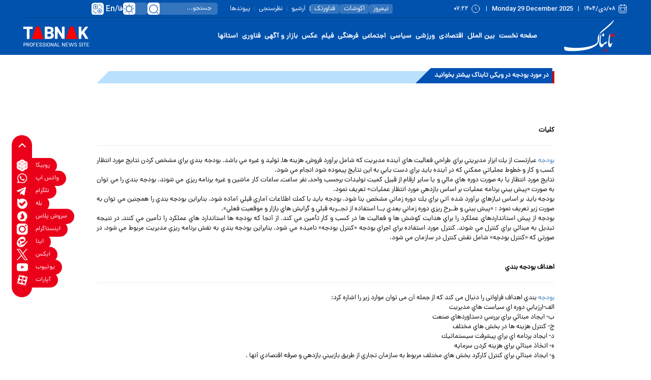

--- FILE ---
content_type: text/html; charset=utf-8
request_url: https://www.tabnak.ir/fa/tags/1512/1/%D8%A8%D9%88%D8%AF%D8%AC%D9%87
body_size: 19051
content:
<!DOCTYPE html> <html lang="fa-IR"> <head> 	 	 	<meta charset="UTF-8"> 	<meta http-equiv="X-UA-Compatible" content="IE=edge,chrome=1"> 	<meta name="viewport" content="width=device-width, initial-scale=1"> 	 	<meta name="yandex-verification" content="5f7bbcf5e8d8687e"/>  	 		<link rel="preconnect" href="https://cdn.tabnak.ir"> 	 	<link rel="preconnect" href="https://www.googletagmanager.com/"> 	<link rel="preconnect" href="https://trustseal.e-rasaneh.ir/">  	<link rel="preload" as="font" href="https://cdn.tabnak.ir/client/themes/fa/main/fonts/dana-regular.woff2" crossorigin> 	<link rel="preload" as="font" href="https://cdn.tabnak.ir/client/themes/fa/main/fonts/fontawesome-webfont.woff2?v=4.5.0" crossorigin>  	 		<link rel="preload" href="https://cdn.tabnak.ir/client/themes/fa/main/js/general_95942.js" as="script"> 		<link rel="preload" href="https://cdn.tabnak.ir/client/themes/fa/main/css/tags_95942.css" as="style"> 	  	 	  	 		 			 				 			 			 <meta name="description" content="حقیقت همیشه تابناک است|پر بیننده ترین سایت خبری تحلیلی فارسی زبان جهان|اخبار سیاسی اخبار فرهنگی اخبار اجتماعی اخبار اقتصادی اخبار ورزشی در سایت تابناک">  			  <meta name="keywords" content="تابناک،tabnak،حوادث،اخبار ایران و جهان،سیاسی،اجتماعی،ورزشی،پزشکی،زنان،تغذیه،موبایل،کامپیوتر،پارلمان،فیلم،هنر،سینما،اقتصادی،عکس،مجلس">   			 				<meta name="keywords" content=" Tabnak - بودجه - پایگاه خبری تحلیلی تابناک "> 			 		 	 	 <meta name="google-site-verification" content="OqODEIoAgz1DU1i0i3taTi_mjU2e8WAy_ci--8aiKkg" />  <meta name="msvalidate.01" content="02D7C599D0ABF5E683BA2D2FD8737BAA" /> 	<link rel="shortcut icon" href="/client/themes/fa/main/img/favicon.ico"> 	<link rel="alternate" type="application/rss+xml" title="RSS FEED" href="/fa/rss/allnews"> 	  	 	 		<link rel="preload" href="https://cdn.tabnak.ir/client/themes/fa/main/css/tags_95942.css" as="style">
<link rel="stylesheet" type="text/css" href="https://cdn.tabnak.ir/client/themes/fa/main/css/tags_95942.css"> 	   	 	 		<script src="https://cdn.tabnak.ir/client/themes/fa/main/js/general_95942.js"></script> 	  	 	 	  	<!--[if lt IE 9]> 	<script src="http://html5shiv.googlecode.com/svn/trunk/html5.js"></script> 	<script src="http://css3-mediaqueries-js.googlecode.com/svn/trunk/css3-mediaqueries.js"></script> 	<![endif]-->  	<!--IE display-->  	<!-- html5 shim and respond.js ie8 support of html5 elements and media queries --> 	<!-- warning: respond.js doesn't work if you view the page via file:// -->  	<!-- HTML5 shim and Respond.js for IE8 support of HTML5 elements and media queries --> 	<!-- WARNING: Respond.js doesn't work if you view the page via file:// --> 	<!--[if lt IE 9]> 	<script src="https://oss.maxcdn.com/html5shiv/3.7.2/html5shiv.min.js"></script> 	<script src="https://oss.maxcdn.com/respond/1.4.2/respond.min.js"></script> 	<![endif]-->  	    <script src="https://trustseal.e-rasaneh.ir/trustseal.js" defer></script>   	<!-- Google tag (gtag.js) --> 	<script async src="https://www.googletagmanager.com/gtag/js?id=G-K4RNZRMX0B"></script> 	<script>
		window.dataLayer = window.dataLayer || [];
		function gtag(){dataLayer.push(arguments);}
		gtag('js', new Date());

		gtag('config', 'G-K4RNZRMX0B');
	</script>    	 	 	 		<link rel="canonical" href="https://www.tabnak.ir/fa/tags/1512/1/بودجه"/> 		<meta name="robots" content="index, follow, max-snippet:-1, max-image-preview:large, max-video-preview:-1"> 	 	 	 		<meta name="description" content="بودجه"> 	 	<title> 		 			در مورد 			بودجه 			در ویکی تابناک بیشتر بخوانید 		 	</title> </head> <body id="tags" onload="" class="">    <section id="inner_night" class=""> <header> 	<header class="mainHeader" id="mainHeader">     <div class="headerTopBox" id="headerTopBox">         <div class="container desktopAdvCnt dMobileNoneAdv">                                               <div class="container-fluid topAdvBg">                                      </div>                      </div>         <div class="container-fluid headerBg dMobileNone">             <div class="container">                 <div class="row headerFirstRow">                     <div class="headerDateCol col-lg-14 col-md-13">                         <time datetime="۰۸/دی/۱۴۰۴" class="headerDateFa">۰۸/دی/۱۴۰۴</time>                         <div class="headerPipe"></div>                         <time datetime="Monday 29 December 2025" class="headerDateEn">Monday 29 December 2025</time>                         <div class="headerPipe"></div>                         <time datetime="۰۷:۲۲" class="headerTime">۰۷:۲۲</time>                     </div>                     <div class="headerInnerCol col-lg-22 col-md-21">                         <ul class="headerInnerUl">                             <li class="headerInnerLi box-shafow-new"><a href="https://nimrooz24.ir/" class="headerInnerLink" title="نیمروز">نیمروز</a></li>                             <li class="headerInnerLi"><div class="headerInnerPipe"></div></li>                             <li class="headerInnerLi box-shafow-new"><a href="https://ecoshot.ir/" class="headerInnerLink" title="اکوشات">اکوشات</a></li>                             <li class="headerInnerLi"><div class="headerInnerPipe"></div></li>                             <li class="headerInnerLi box-shafow-new"><a href="https://fanavar.tech/" class="headerInnerLink" title="فناورتک">فناورتک</a></li>                             <li class="headerInnerLi"><div class="headerInnerPipe headerInnerPipeNew"></div></li>                             <li class="headerInnerLi"><a href="/fa/archive" class="headerInnerLink" title="آرشیو">آرشیو</a></li>                             <li class="headerInnerLi"><div class="headerInnerPipe"></div></li>                             <li class="headerInnerLi"><a href="/fa/polls/archive" class="headerInnerLink" title="نظرسنجی">نظرسنجی</a></li>                             <li class="headerInnerLi"><div class="headerInnerPipe"></div></li>                             <li class="headerInnerLi"><a href="/fa/links" class="headerInnerLink" title="پیوندها">پیوندها</a></li>                         </ul>                         <form name="searchForm" class="searchForm" action="/fa/search" id="searchForm">                             <div class="input-group searchInputGp">                                 <input id="searchInput" placeholder="جستجو..." type="text" class="form-control searchInput" aria-label="search input" aria-describedby="inputGroup-sizing-default" name="query">                                 <a class="searchSvg" title="جستجو" aria-label="search link" href="javascript:document.searchForm.submit();"></a>                             </div>                         </form>                         <div class="switch tiny night-mode-switch themeBox">                             <input class="switch-input" id="nightModeSwitch2" type="checkbox" name="night_mode_switch" aria-label="night mode">                             <label class="switch-paddle" for="nightModeSwitch2">                                 <span class="switch-active night-mode" aria-hidden="true"></span>                                 <span class="switch-inactive night-mode" aria-hidden="true"></span>                             </label>                         </div>                         <div class="headerLangSelect" tabindex="0">                             <span class="lang-svg"></span>                             <div class="headerLangSelected">En</div>                             <div class="headerLangSelected">/</div>                             <div class="headerLangSelected">فا</div>                             <div class="headerLangOptions">                                 <a class="headerLangOption" title="English" href="/en">En</a>                                 <a class="headerLangOption" title="العربیة" href="/ar">العربیة</a>                             </div>                         </div>                     </div>                 </div>             </div>         </div>     </div>     <div class="headerFixBox" id="headerFixBox">         <div class="container-fluid topAdvBg">                              <div class="container dDesktopNoneAdv">                     <div class="row mobileTopAdv">                          <div style="display:block;text-align: center;"> 	 	<div style="padding-bottom:5px;"><a href="https://melligold.com/pwa/home?utm_source=tabnak&amp;utm_medium=banner&amp;utm_campaign=zargar" target="_blank" rel="nofollow"><img class="img-responsive" alt="ملی گلد اصلی موبایل" style="width:100%;border:0;aspect-ratio: 7.8" src="https://cdn.tabnak.ir/files/fa/adv/2194241_689.gif" width="468" height="60"></a></div><div style="padding-bottom:5px;"><a href="https://landing.emofid.com/anniversary40/login/?utm_source=tabnak&amp;utm_medium=banner&amp;utm_campaign=4thdecade" target="_blank" rel="nofollow"><img class="img-responsive" alt="مفید صفحه اصلی نسخه موبایل" style="width:100%;border:0;aspect-ratio: 6.9111111111111" src="https://cdn.tabnak.ir/files/fa/adv/2191246_122.gif" width="622" height="90"></a></div> </div>                     </div>                 </div>                      </div>         <div class="container-fluid headerBg dMobileNone">             <div class="container">                 <div class="row headerMainRow">                     <div class="col-lg-5 col-md-6">                         <a href="/" class="mainLogoLink" title="سایت خبری تحلیلی تابناک" aria-label="link to landing page">                             <div class="mainLogo" style="background: url('https://www.tabnak.ir/client/themes/fa/main/img/header_logo.svg') no-repeat; background-position: center; background-size: contain;"></div>                         </a>                     </div>                     <div class="col-lg-27 col-md-28">                         <ul class="headerMenuUl"> 	 		 			<li class="headerMenuLi"><a href="/" class="headerMenuLink" title="صفحه نخست">صفحه نخست</a></li> 		 	 		 			 				<li class="headerMenuLi"><a href="/fa/world" class="headerMenuLink" title="بین الملل">بین الملل</a></li> 			 		 	 		 			 				<li class="headerMenuLi"><a href="/fa/economic" class="headerMenuLink" title="اقتصادی">اقتصادی</a></li> 			 		 	 		 			 				<li class="headerMenuLi"><a href="/fa/sport" class="headerMenuLink" title="ورزشی">ورزشی</a></li> 			 		 	 		 			 				<li class="headerMenuLi"><a href="/fa/politics" class="headerMenuLink" title="سیاسی">سیاسی</a></li> 			 		 	 		 			 				<li class="headerMenuLi"><a href="/fa/social" class="headerMenuLink" title="اجتماعی">اجتماعی</a></li> 			 		 	 		 			 				<li class="headerMenuLi"><a href="/fa/cultural" class="headerMenuLink" title="فرهنگی">فرهنگی</a></li> 			 		 	 		 			 				<li class="headerMenuLi"><a href="/fa/video" class="headerMenuLink" title="فیلم">فیلم</a></li> 			 		 	 		 			 				<li class="headerMenuLi"><a href="/fa/photo" class="headerMenuLink" title="عکس">عکس</a></li> 			 		 	 		 			 				<li class="headerMenuLi"><a href="/fa/bazaar" class="headerMenuLink" title="بازار و آگهی">بازار و آگهی</a></li> 			 		 	 		 			 				<li class="headerMenuLi"><a href="/fa/technology" class="headerMenuLink" title="فناوری">فناوری</a></li> 			 		 	 	<li class="headerMenuLi service_ostan" id="ostan_serv"> 		<a href="https://ostanha.tabnak.ir" class="headerMenuLink" target="_blank" title="استانها">استانها</a> 		<div class="map_section headerMapNew"></div> 	</li> </ul>                     </div>                     <div class="col-lg-4 col-md-4 enLogoCol">                         <a href="/" class="mainLogoEn" title="سایت خبری تحلیلی تابناک" aria-label="link to landing page"></a>                     </div>                 </div>             </div>         </div>         <div class="container-fluid headerBg dDesktopNone">             <div class="container">                 <div class="row headerMobile">                     <div class="col-xs-7">                         <div class="burgerLineBox" id="burgerBtn">                             <span></span>                             <span></span>                             <span></span>                         </div>                     </div>                     <div class="col-xs-21">                         <a href="/" title="سایت خبری تحلیلی تابناک" aria-label="link to landing page" class="logoMob"></a>                     </div>                     <div class="col-xs-8 searchBtnCol">                         <div class="desktop-view active-view deskTopViewIcon">                             <a href="#" aria-label="desktop view"><i class="fa fa-2x-tv fa-tv"></i></a>                         </div>                         <div class="searchBtn" id="searchBtnMobile"></div>                     </div>                 </div>             </div>         </div>                  <div class="dDesktopNone">             <template id="mobile-search-template">                 <div class="mobileMenuFadeSearch" id="mobileMenuFadeSearch"></div>                 <div class="container-fluid searchBox" id="searchFormMobile">                     <div class="container">                         <div class="row searchBoxRow">                             <div class="col-xs-36">                                 <form name="searchFormMobile" class="searchForm" action="/fa/search" id="searchForm">                                     <div class="input-group searchInputGp">                                         <input id="searchInputMob" placeholder="عبارت مورد نظر خود را وارد کنید..." type="text" class="form-control searchInputMob" aria-label="search input" aria-describedby="inputGroup-sizing-default" name="query">                                         <a class="searchSvgMob" title="جستجو" aria-label="search link" href="javascript:document.searchFormMobile.submit();"></a>                                     </div>                                 </form>                             </div>                         </div>                     </div>                 </div>                 <script>
                    mobileSearch();
                    document.getElementById("searchBtnMobile").click();
                </script>             </template>         </div>     </div> </header> <div class="dDesktopNone">     <template id="mobile-menu-template">         <div class="mobileMenuFade" id="mobileMenuFade"></div>         <div class="mobileMenuCnt" id="sideMenu">             <div class="menuToolBox">                 <div class="menuTheme">                     <div class="switch tiny night-mode-switch themeMenuBox">                         <input class="switch-input" id="nightModeSwitch" type="checkbox" name="night_mode_switch" aria-label="night mode">                         <label class="switch-paddle" for="nightModeSwitch">                             <span class="switch-active night-mode" aria-hidden="true"></span>                             <span class="switch-inactive night-mode" aria-hidden="true"></span>                         </label>                     </div>                 </div>                 <div class="menuLangBox">                     <a class="menuLang" title="العربیة" href="/ar">العربیة</a>                     <span class="menuLangPipe">/</span>                     <a class="menuLang" title="English" href="/en">English</a>                 </div>             </div>             <div class="menuSocialBox">                 <a href="https://x.com/teletabnak" title="ایکس" rel="nofollow" aria-label="x link" class="headerSocialLink headerSocialX"></a>                 <a href="https://rubika.ir/tabnak" title="روبیکا" rel="nofollow" aria-label="rubika link" class="headerSocialLink headerSocialRubika"></a>                 <a href="https://eitaa.com/tabnak" title="ایتا" rel="nofollow" aria-label="eitaa link" class="headerSocialLink headerSocialEitaa"></a>                 <a href="https://www.instagram.com/tabnak_official?igsh=ZDF3YjN3bmpsb3N0" rel="nofollow" title="اینستاگرام" aria-label="instagram link" class="headerSocialLink headerSocialInstagram"></a>                 <a href="https://t.me/TeleTabnak" title="تلگرام" rel="nofollow" aria-label="telegram link" class="headerSocialLink headerSocialTelegram"></a>                 <a href="https://ble.ir/join/5GphqJXMgD" title="بله" rel="nofollow" aria-label="bale link" class="headerSocialLink headerSocialBale"></a>                 <a href="https://splus.ir/TeleTabnak" title="سروش پلاس" rel="nofollow" aria-label="soroushplus link" class="headerSocialLink headerSocialSoroush"></a>                 <a href="https://whatsapp.com/channel/0029VawmpFSATRSr2IU9Ti2W" title="واتس اپ" rel="nofollow" aria-label="whatsapp link" class="headerSocialLink headerSocialWhatsapp"></a>                 <a href="https://www.aparat.com/TABNAK" title="آپارات" rel="nofollow" aria-label="aparat link" class="headerSocialLink headerSocialAparat"></a>             </div>             <ul class="mobileMenuUl"> 	 		 			<li class="mobileMenuLi"><a href="/" class="mobileMenuLink" title="صفحه نخست">صفحه نخست</a></li> 		 	 		 			 				<li class="mobileMenuLi"><a href="/fa/world" class="mobileMenuLink" title="بین الملل">بین الملل</a></li> 			 		 	 		 			 				<li class="mobileMenuLi"><a href="/fa/economic" class="mobileMenuLink" title="اقتصادی">اقتصادی</a></li> 			 		 	 		 			 				<li class="mobileMenuLi"><a href="/fa/sport" class="mobileMenuLink" title="ورزشی">ورزشی</a></li> 			 		 	 		 			 				<li class="mobileMenuLi"><a href="/fa/politics" class="mobileMenuLink" title="سیاسی">سیاسی</a></li> 			 		 	 		 			 				<li class="mobileMenuLi"><a href="/fa/social" class="mobileMenuLink" title="اجتماعی">اجتماعی</a></li> 			 		 	 		 			 				<li class="mobileMenuLi"><a href="/fa/cultural" class="mobileMenuLink" title="فرهنگی">فرهنگی</a></li> 			 		 	 		 			 				<li class="mobileMenuLi"><a href="/fa/video" class="mobileMenuLink" title="فیلم">فیلم</a></li> 			 		 	 		 			 				<li class="mobileMenuLi"><a href="/fa/photo" class="mobileMenuLink" title="عکس">عکس</a></li> 			 		 	 		 			 				<li class="mobileMenuLi"><a href="/fa/bazaar" class="mobileMenuLink" title="بازار و آگهی">بازار و آگهی</a></li> 			 		 	 		 			 				<li class="mobileMenuLi"><a href="/fa/technology" class="mobileMenuLink" title="فناوری">فناوری</a></li> 			 		 	 	<li class="mobileMenuLi mobileCityLi"><a href="https://ostanha.tabnak.ir" class="mobileMenuLink" target="_blank" title="استانها">استانها</a></li> 	<li class="cityBox"> 		<ul class="cityUl"> 			<li class="cityLi"><a class="cityLink" target="_blank" href="https://www.tabnakazarsharghi.ir" title="آذربایجان شرقی"> آذربایجان شرقی </a></li> 			<li class="cityLi"><a class="cityLink" target="_blank" href="https://www.tabnakazargharbi.ir" title="آذربایجان غربی"> آذربایجان غربی </a></li> 			<li class="cityLi"><a class="cityLink" target="_blank" href="https://www.tabnakardebil.ir" title="اردبیل"> اردبیل </a></li> 			<li class="cityLi"><a class="cityLink" target="_blank" href="https://www.tabnakesfahan.ir" title="اصفهان"> اصفهان </a></li> 			<li class="cityLi"><a class="cityLink" target="_blank" href="https://www.tabnakalborz.ir" title="البرز"> البرز </a></li> 			<li class="cityLi"><a class="cityLink" target="_blank" href="https://www.tabnakilam.ir" title="ایلام"> ایلام </a></li> 			<li class="cityLi"><a class="cityLink" target="_blank" href="https://www.tabnakbushehr.ir" title="بوشهر"> بوشهر </a></li> 			<li class="cityLi"><a class="cityLink" target="_blank" href="https://www.tabnaktehran.ir" title="تهران"> تهران </a></li> 		</ul> 		<ul class="cityUl"> 			<li class="cityLi"><a class="cityLink" target="_blank" href="https://www.tabnak4mahal.ir" title="چهارمحال و بختیاری"> چهارمحال و بختیاری </a></li> 			<li class="cityLi"><a class="cityLink" target="_blank" href="https://www.tabnakskh.ir" title="خراسان جنوبی"> خراسان جنوبی </a></li> 			<li class="cityLi"><a class="cityLink" target="_blank" href="https://www.tabnakrazavi.ir" title="خراسان رضوی"> خراسان رضوی </a></li> 			<li class="cityLi"><a class="cityLink" target="_blank" href="https://www.tabnaknkhorasan.ir" title="خراسان شمالی"> خراسان شمالی </a></li> 			<li class="cityLi"><a class="cityLink" target="_blank" href="https://www.tabnakkhozestan.ir" title="خوزستان"> خوزستان </a></li> 			<li class="cityLi"><a class="cityLink" target="_blank" href="https://www.tabnakzanjan.ir" title="زنجان"> زنجان </a></li> 			<li class="cityLi"><a class="cityLink" target="_blank" href="https://www.tabnaksemnan.ir" title="سمنان"> سمنان </a></li> 			<li class="cityLi"><a class="cityLink" target="_blank" href="https://www.tabnaksistanbaluchestan.ir" title="سیستان وبلوچستان"> سیستان وبلوچستان </a></li> 		</ul> 		<ul class="cityUl"> 			<li class="cityLi"><a class="cityLink" target="_blank" href="https://www.tabnakfars.ir" title="فارس"> فارس </a></li> 			<li class="cityLi"><a class="cityLink" target="_blank" href="https://www.tabnakghazvin.ir" title="قزوین"> قزوین </a></li> 			<li class="cityLi"><a class="cityLink" target="_blank" href="https://www.tabnakqom.ir" title="قم"> قم </a></li> 			<li class="cityLi"><a class="cityLink" target="_blank" href="https://www.tabnakkordestan.ir" title="کردستان"> کردستان </a></li> 			<li class="cityLi"><a class="cityLink" target="_blank" href="https://www.tabnakkerman.ir" title="کرمان"> کرمان </a></li> 			<li class="cityLi"><a class="cityLink" target="_blank" href="https://www.tabnakkermanshah.ir" title="کرمانشاه"> کرمانشاه </a></li> 			<li class="cityLi"><a class="cityLink" target="_blank" href="https://www.tabnakkohkiluye.ir" title="کهکیلویه و بویراحمد"> کهکیلویه و بویراحمد </a></li> 			<li class="cityLi"><a class="cityLink" target="_blank" href="https://www.tabnakjazireh.ir" title="کیش"> کیش </a></li> 			<li class="cityLi"><a class="cityLink" target="_blank" href="https://www.tabnakgolestan.ir" title="گلستان"> گلستان </a></li> 		</ul> 		<ul class="cityUl"> 			<li class="cityLi"><a class="cityLink" target="_blank" href="https://www.tabnakgilan.ir" title="گیلان"> گیلان </a></li> 			<li class="cityLi"><a class="cityLink" target="_blank" href="https://www.tabnaklorestan.ir" title="لرستان"> لرستان </a></li> 			<li class="cityLi"><a class="cityLink" target="_blank" href="https://www.tabnakmazani.ir" title="مازندران"> مازندران </a></li> 			<li class="cityLi"><a class="cityLink" target="_blank" href="https://www.tabnakmarkazi.ir" title="مرکزی"> مرکزی </a></li> 			<li class="cityLi"><a class="cityLink" target="_blank" href="https://www.tabnakhormozgan.ir" title="هرمزگان"> هرمزگان </a></li> 			<li class="cityLi"><a class="cityLink" target="_blank" href="https://www.tabnakhamadan.ir" title="همدان"> همدان </a></li> 			<li class="cityLi"><a class="cityLink" target="_blank" href="https://www.tabnakyazd.ir" title="یزد"> یزد </a></li> 		</ul> 	</li> </ul> <ul class="menuInnerUl"> 	<li class="menuInnerLi"><a href="/fa/about" class="menuInnerLink" title="درباره ما">درباره ما</a></li> 	<li class="menuInnerLi"><a href="/fa/contacts" class="menuInnerLink" title="تماس با ما">تماس با ما</a></li> 	<li class="menuInnerLi"><a href="/fa/newsletter" class="menuInnerLink" title="خبرنامه">خبرنامه</a></li> 	<li class="menuInnerLi"><a href="/fa/links" class="menuInnerLink" title="پیوندها">پیوندها</a></li> 	<li class="menuInnerLi"><a href="/fa/search" class="menuInnerLink" title="جستجو">جستجو</a></li> 	<li class="menuInnerLi"><a href="/fa/archive" class="menuInnerLink" title="آرشیو">آرشیو</a></li> 	<li class="menuInnerLi"><a href="https://nimrooz24.ir/" class="menuInnerLink" title="نیمروز">نیمروز</a></li> 	<li class="menuInnerLi"><a href="https://ecoshot.ir/" class="menuInnerLink" title="اکوشات">اکوشات</a></li> 	<li class="menuInnerLi"><a href="https://fanavar.tech/" class="menuInnerLink" title="فناور.تک">فناورتک</a></li> 	<li class="menuInnerLi"><a href="/fa/weather" class="menuInnerLink" title="آب و  هوا">آب و  هوا</a></li> 	<li class="menuInnerLi"><a href="/fa/prayer" class="menuInnerLink" title="اوقات شرعی">اوقات شرعی</a></li> 	<li class="menuInnerLi"><a href="/fa/rss" class="menuInnerLink" title="RSS">RSS</a></li> </ul>         </div>         <script>
            mobileMenu();
            document.getElementById("burgerBtn").click();
        </script>     </template> </div>      <div class="tvFixedIcons" id="tvFixedIcons">     <div class="tvCloseIcons" id="tvCloseIcons"></div>     <div class="tvFixedIconsBox" id="tvFixedIconsBox">                      <a href="https://rubika.ir/tabnak" aria-label="rubika link" class="tvSocialLink fixRubika" rel="nofollow">             <div class="fixIconTitle activeTitle">روبیکا</div>         </a>         <a href="https://whatsapp.com/channel/0029VawmpFSATRSr2IU9Ti2W" aria-label="whatsapp link" class="tvSocialLink fixWhatsapp" rel="nofollow">             <div class="fixIconTitle activeTitle">واتس اپ</div>         </a>         <a href="https://t.me/TeleTabnak" aria-label="telegram link" class="tvSocialLink fixTelegram" rel="nofollow">             <div class="fixIconTitle activeTitle">تلگرام</div>         </a>         <a href="https://ble.ir/join/5GphqJXMgD" aria-label="bale link" class="tvSocialLink fixBale" rel="nofollow">             <div class="fixIconTitle activeTitle">بله</div>         </a>         <a href="https://splus.ir/TeleTabnak" aria-label="soroushplus link" class="tvSocialLink fixSoroush" rel="nofollow">             <div class="fixIconTitle activeTitle">سروش پلاس</div>         </a>         <a href="https://www.instagram.com/tabnak_official?igsh=ZDF3YjN3bmpsb3N0" aria-label="instagram link" class="tvSocialLink fixInstagram" rel="nofollow">             <div class="fixIconTitle activeTitle">اینستاگرام</div>         </a>         <a href="https://eitaa.com/tabnak" aria-label="eitaa link" class="tvSocialLink fixEitaa" rel="nofollow">             <div class="fixIconTitle activeTitle">ایتا</div>         </a>         <a href="https://x.com/teletabnak" aria-label="x link" class="tvSocialLink fixX" rel="nofollow">             <div class="fixIconTitle activeTitle">ایکس</div>         </a>         <a href="https://www.youtube.com/@ToptalkTube" aria-label="youtube link" class="tvSocialLink fixYouTube" rel="nofollow">             <div class="fixIconTitle activeTitle">یوتیوب</div>         </a>         <a href="https://www.aparat.com/TABNAK" aria-label="aparat link" class="tvSocialLink fixAparat" rel="nofollow">             <div class="fixIconTitle activeTitle">آپارات</div>         </a>     </div> </div>  <div class="phScrollToTop" id="tvScrollToTop"></div>      <div class="visible-xs hidden-lg hidden-md hidden-sm hidden-ms adv_fixed_bottom">         <div class="adv_footer_fixed adv_sec_503">             
                        <script>
                        $(document).ready(function() {   //same as: $(function() { 
                                 var adv =  renderAds({"sec_id":"503","sec_view_limit":"480","cdn_url":"https:\/\/cdn.tabnak.ir","sec_type":"1","adv":[{"id":13164,"title":"\u06a9\u06cc\u0627\u0646 \u0635\u0641\u062d\u0647 \u0627\u0635\u0644\u06cc \u0646\u0633\u062e\u0647 \u0645\u0648\u0628\u0627\u06cc\u0644","url":"https:\/\/kiandigital.com\/mutual-funds\/gold-fund?utm_source=tabnak.ir&utm_medium=banner&utm_campaign=gold-fund","image":"2184602_233.gif","service_id":-1,"cat_id":0,"expire_date":14041229,"image_uri":"\/files\/fa\/adv","ext":"gif","width":468,"height":60}]} ,"https://www.tabnak.ir/fa/ads/redirect", 0 , 0, "");
                                 $('.adv_sec_503').html(adv);
                           });
                        </script>         </div>     </div>       <div class="mobile-fix-oth-menu">         <div class="mobile-fix-oth-menu-icon">             <i class="fa fa-ellipsis-h" aria-hidden="true"></i>         </div>         <div class="mobile-fix-oth-menu-items">             <a class="mobile-video" href="#MediaSection">                 <i class="fa fa-video-camera" aria-hidden="true"></i>                 ویدئو             </a>             <a class="mobile-video" href="#LastNewsMobile">                 <i class="fa fa-fire" aria-hidden="true"></i>                 جدیدترین اخبار             </a>             <a class="mobile-video" href="#yaddashtSection">                 <i class="fa fa-file-text-o" aria-hidden="true"></i>                 یادداشت             </a>             <a class="mobile-video" href="#" id="mobile-back-top">                 <i class="fa fa-angle-up" aria-hidden="true"></i>                 بالای صفحه             </a>         </div>     </div>  <div class="animate-body-bg"></div> </header> <div class="container"> 	<div class="row"> 		<div class="col-md-4 col-sm-7 hidden-ms hidden-xs"> 			<div class="inner_adv" id="adv17"> 				 <div style="display:none;text-align: center;"> 	 	<div style="padding-bottom:5px;"><a href="https://melligold.com/pwa/home?utm_source=tabnak&amp;utm_medium=banner&amp;utm_campaign=zargar" target="_blank" rel="nofollow"><img class="img-responsive" alt="ملی گلد اصلی موبایل" style="width:100%;border:0;aspect-ratio: 7.8" src="https://cdn.tabnak.ir/files/fa/adv/2194241_689.gif" width="468" height="60"></a></div><div style="padding-bottom:5px;"><a href="https://landing.emofid.com/anniversary40/login/?utm_source=tabnak&amp;utm_medium=banner&amp;utm_campaign=4thdecade" target="_blank" rel="nofollow"><img class="img-responsive" alt="مفید صفحه اصلی نسخه موبایل" style="width:100%;border:0;aspect-ratio: 6.9111111111111" src="https://cdn.tabnak.ir/files/fa/adv/2191246_122.gif" width="622" height="90"></a></div> </div> 			</div> 		</div> 		<div class="col-md-28 col-sm-29 gutter_main_inner"> 			 				                   <header class="top_title">             <span>                 در مورد                 بودجه                 در ویکی تابناک بیشتر بخوانید             </span>         </header>         <div class="tags_container tags_page">             <img TYPE html PUBLIC "-//W3C//DTD HTML 4.0 Transitional//EN" "http://www.w3.org/TR/REC-html40/loose.dtd">
<html><body><p style="text-align: justify;">&nbsp;</p>
<p style="text-align: justify;">&nbsp;</p>
<p style="text-align: justify;"><strong>&#1705;&#1604;&#1740;&#1575;&#1578;</strong></p>
<hr>
<p style="text-align: justify;"><a href="/fa/news/884197/%D8%A8%D9%88%D8%AF%D8%AC%D9%87-%D8%A7%D9%81%D8%B2%D8%A7%DB%8C%D8%B4-%D8%AD%D9%82%D9%88%D9%82-%D9%87%D8%A7-%DB%B3%DB%B8%DB%B9-%D9%87%D8%B2%D8%A7%D8%B1-%D9%85%DB%8C%D9%84%DB%8C%D8%A7%D8%B1%D8%AF-%D8%AA%D9%88%D9%85%D8%A7%D9%86-%D8%A7%D8%B3%D8%AA">&#1576;&#1608;&#1583;&#1580;&#1607;</a> &#1593;&#1576;&#1575;&#1585;&#1578;&#1587;&#1578; &#1575;&#1586; &#1610;&#1603; &#1575;&#1576;&#1586;&#1575;&#1585; &#1605;&#1583;&#1610;&#1585;&#1610;&#1578;&#1610; &#1576;&#1585;&#1575;&#1610; &#1591;&#1585;&#1575;&#1581;&#1610; &#1601;&#1593;&#1575;&#1604;&#1610;&#1578; &#1607;&#1575;&#1610; &#1570;&#1610;&#1606;&#1583;&#1607; &#1605;&#1583;&#1610;&#1585;&#1610;&#1578; &#1603;&#1607; &#1588;&#1575;&#1605;&#1604; &#1576;&#1585;&#1570;&#1608;&#1585;&#1583; &#1601;&#1585;&#1608;&#1588;, &#1607;&#1586;&#1610;&#1606;&#1607; &#1607;&#1575;, &#1578;&#1608;&#1604;&#1610;&#1583; &#1608; &#1594;&#1610;&#1585;&#1607; &#1605;&#1610; &#1576;&#1575;&#1588;&#1583;. &#1576;&#1608;&#1583;&#1580;&#1607; &#1576;&#1606;&#1583;&#1610; &#1576;&#1585;&#1575;&#1610; &#1605;&#1588;&#1582;&#1589; &#1603;&#1585;&#1583;&#1606; &#1606;&#1578;&#1575;&#1610;&#1580; &#1605;&#1608;&#1585;&#1583; &#1575;&#1606;&#1578;&#1592;&#1575;&#1585; &#1603;&#1587;&#1576; &#1608; &#1603;&#1575;&#1585; &#1608; &#1582;&#1591;&#1608;&#1591; &#1593;&#1605;&#1604;&#1610;&#1575;&#1578;&#1610; &#1605;&#1605;&#1603;&#1606;&#1610; &#1603;&#1607; &#1583;&#1585; &#1570;&#1610;&#1606;&#1583;&#1607; &#1576;&#1575;&#1610;&#1583; &#1576;&#1585;&#1575;&#1610; &#1583;&#1587;&#1578; &#1610;&#1575;&#1576;&#1610; &#1576;&#1607; &#1575;&#1610;&#1606; &#1606;&#1578;&#1575;&#1610;&#1580; &#1662;&#1610;&#1605;&#1608;&#1583;&#1607; &#1588;&#1608;&#1583; &#1575;&#1606;&#1580;&#1575;&#1605; &#1605;&#1610; &#1588;&#1608;&#1583;.&nbsp;<br>&#1606;&#1578;&#1575;&#1610;&#1580; &#1605;&#1608;&#1585;&#1583; &#1575;&#1606;&#1578;&#1592;&#1575;&#1585; &#1610;&#1575; &#1576;&#1607; &#1589;&#1608;&#1585;&#1578; &#1583;&#1608;&#1585;&#1607; &#1607;&#1575;&#1610; &#1605;&#1575;&#1604;&#1610; &#1608; &#1610;&#1575; &#1587;&#1575;&#1610;&#1585; &#1575;&#1585;&#1602;&#1575;&#1605; &#1575;&#1586; &#1602;&#1576;&#1610;&#1604; &#1603;&#1605;&#1610;&#1578; &#1578;&#1608;&#1604;&#1610;&#1583;&#1575;&#1578; &#1576;&#1585;&#1581;&#1587;&#1576; &#1608;&#1575;&#1581;&#1583;, &#1606;&#1601;&#1585; &#1587;&#1575;&#1593;&#1578;, &#1587;&#1575;&#1593;&#1575;&#1578; &#1603;&#1575;&#1585; &#1605;&#1575;&#1588;&#1610;&#1606; &#1608; &#1594;&#1610;&#1585;&#1607; &#1576;&#1585;&#1606;&#1575;&#1605;&#1607; &#1585;&#1610;&#1586;&#1610; &#1605;&#1610; &#1588;&#1608;&#1606;&#1583;. &#1576;&#1608;&#1583;&#1580;&#1607; &#1576;&#1606;&#1583;&#1610; &#1585;&#1575; &#1605;&#1610; &#1578;&#1608;&#1575;&#1606; &#1576;&#1607; &#1589;&#1608;&#1585;&#1578; &laquo;&#1662;&#1610;&#1588; &#1576;&#1610;&#1606;&#1610; &#1576;&#1585;&#1606;&#1575;&#1605;&#1607; &#1593;&#1605;&#1604;&#1610;&#1575;&#1578; &#1576;&#1585; &#1575;&#1587;&#1575;&#1587; &#1576;&#1575;&#1586;&#1583;&#1607;&#1610; &#1605;&#1608;&#1585;&#1583; &#1575;&#1606;&#1578;&#1592;&#1575;&#1585; &#1593;&#1605;&#1604;&#1610;&#1575;&#1578;&raquo; &#1578;&#1593;&#1585;&#1610;&#1601; &#1606;&#1605;&#1608;&#1583;.<br>&#1576;&#1608;&#1583;&#1580;&#1607; &#1576;&#1575;&#1610;&#1583; &#1576;&#1585; &#1575;&#1587;&#1575;&#1587; &#1606;&#1610;&#1575;&#1586;&#1607;&#1575;&#1610; &#1576;&#1585;&#1570;&#1608;&#1585;&#1583; &#1588;&#1583;&#1607; &#1570;&#1578;&#1610; &#1576;&#1585;&#1575;&#1610; &#1610;&#1603; &#1583;&#1608;&#1585;&#1607; &#1586;&#1605;&#1575;&#1606;&#1610; &#1605;&#1588;&#1582;&#1589; &#1576;&#1606;&#1575; &#1588;&#1608;&#1583;. &#1576;&#1608;&#1583;&#1580;&#1607; &#1576;&#1575;&#1610;&#1583; &#1576;&#1575; &#1603;&#1605;&#1603; &#1575;&#1591;&#1604;&#1575;&#1593;&#1575;&#1578; &#1570;&#1605;&#1575;&#1585;&#1610; &#1602;&#1576;&#1604;&#1610; &#1570;&#1605;&#1575;&#1583;&#1607; &#1588;&#1608;&#1583;. &#1576;&#1606;&#1575;&#1576;&#1585;&#1575;&#1610;&#1606; &#1576;&#1608;&#1583;&#1580;&#1607; &#1576;&#1606;&#1583;&#1610; &#1585;&#1575; &#1607;&#1605;&#1670;&#1606;&#1610;&#1606; &#1605;&#1610; &#1578;&#1608;&#1575;&#1606; &#1576;&#1607; &#1589;&#1608;&#1585;&#1578; &#1586;&#1610;&#1585; &#1578;&#1593;&#1585;&#1610;&#1601; &#1606;&#1605;&#1608;&#1583; :&nbsp;&laquo;&#1662;&#1610;&#1588; &#1576;&#1610;&#1606;&#1610; &#1608; &#1591;&#1600;&#1600;&#1585;&#1581; &#1585;&#1610;&#1586;&#1610; &#1583;&#1608;&#1585;&#1607; &#1586;&#1605;&#1575;&#1606;&#1610; &#1576;&#1593;&#1583;&#1610; &#1576;&#1600;&#1600;&#1575; &#1575;&#1587;&#1578;&#1601;&#1575;&#1583;&#1607; &#1575;&#1586; &#1578;&#1580;&#1600;&#1600;&#1585;&#1576;&#1607; &#1602;&#1576;&#1604;&#1610; &#1608; &#1711;&#1585;&#1575;&#1610;&#1588; &#1607;&#1575;&#1610; &#1576;&#1575;&#1586;&#1575;&#1585; &#1608; &#1605;&#1608;&#1602;&#1593;&#1610;&#1578; &#1601;&#1593;&#1604;&#1610;&raquo;.<br>&#1576;&#1608;&#1583;&#1580;&#1607; &#1575;&#1586; &#1662;&#1610;&#1588; &#1575;&#1587;&#1578;&#1575;&#1606;&#1583;&#1575;&#1585;&#1583;&#1607;&#1575;&#1610; &#1593;&#1605;&#1604;&#1603;&#1585;&#1583; &#1585;&#1575; &#1576;&#1585;&#1575;&#1610; &#1607;&#1583;&#1575;&#1610;&#1578; &#1603;&#1608;&#1588;&#1588; &#1607;&#1575; &#1608; &#1601;&#1593;&#1575;&#1604;&#1610;&#1578; &#1607;&#1575; &#1583;&#1585; &#1603;&#1587;&#1576; &#1608; &#1603;&#1575;&#1585; &#1578;&#1571;&#1605;&#1610;&#1606; &#1605;&#1610; &#1603;&#1606;&#1583;. &#1575;&#1586; &#1570;&#1606;&#1580;&#1575; &#1603;&#1607; &#1576;&#1608;&#1583;&#1580;&#1607; &#1607;&#1575; &#1575;&#1587;&#1578;&#1575;&#1606;&#1583;&#1575;&#1585;&#1583; &#1607;&#1575;&#1610; &#1593;&#1605;&#1604;&#1603;&#1585;&#1583; &#1585;&#1575; &#1578;&#1571;&#1605;&#1610;&#1606; &#1605;&#1610; &#1603;&#1606;&#1606;&#1583;, &#1583;&#1585; &#1606;&#1578;&#1610;&#1580;&#1607; &#1578;&#1576;&#1583;&#1610;&#1604; &#1576;&#1607; &#1605;&#1576;&#1606;&#1575;&#1574;&#1610; &#1576;&#1585;&#1575;&#1610; &#1603;&#1606;&#1578;&#1585;&#1604; &#1605;&#1610; &#1588;&#1608;&#1606;&#1583;. &#1603;&#1606;&#1578;&#1585;&#1604; &#1605;&#1608;&#1585;&#1583; &#1575;&#1587;&#1578;&#1601;&#1575;&#1583;&#1607; &#1576;&#1585;&#1575;&#1610; &#1575;&#1580;&#1585;&#1575;&#1610; &#1576;&#1608;&#1583;&#1580;&#1607; &laquo;&#1603;&#1606;&#1578;&#1585;&#1604; &#1576;&#1608;&#1583;&#1580;&#1607;&raquo; &#1606;&#1575;&#1605;&#1610;&#1583;&#1607; &#1605;&#1610; &#1588;&#1608;&#1583;. &#1576;&#1606;&#1575;&#1576;&#1585;&#1575;&#1610;&#1606; &#1576;&#1608;&#1583;&#1580;&#1607; &#1576;&#1606;&#1583;&#1610; &#1576;&#1607; &#1606;&#1602;&#1588; &#1576;&#1585;&#1606;&#1575;&#1605;&#1607; &#1585;&#1610;&#1586;&#1610; &#1605;&#1583;&#1610;&#1585;&#1610;&#1578; &#1605;&#1585;&#1576;&#1608;&#1591; &#1605;&#1610; &#1588;&#1608;&#1583;, &#1583;&#1585; &#1589;&#1608;&#1585;&#1578;&#1610; &#1603;&#1607; &laquo;&#1603;&#1606;&#1578;&#1585;&#1604; &#1576;&#1608;&#1583;&#1580;&#1607;&raquo; &#1588;&#1575;&#1605;&#1604; &#1606;&#1602;&#1588; &#1603;&#1606;&#1578;&#1585;&#1604; &#1583;&#1585; &#1587;&#1575;&#1586;&#1605;&#1575;&#1606; &#1605;&#1610; &#1588;&#1608;&#1583;.&nbsp;</p>
<p style="text-align: justify;">&nbsp;</p>
<p class="p1" style="text-align: justify;"><strong>&#1575;&#1607;&#1583;&#1575;&#1601; &#1576;&#1608;&#1583;&#1580;&#1607; &#1576;&#1606;&#1583;&#1610;&nbsp;</strong>&nbsp;</p>
<hr>
<p class="p1" style="text-align: justify;"><a href="/fa/news/883951/%D8%AA%D9%88%D8%A7%D9%81%D9%82-%D8%AF%D9%88%D9%84%D8%AA-%D9%88-%D9%85%D8%AC%D9%84%D8%B3-%D8%A8%D8%B1%D8%A7%DB%8C-%D8%AD%D9%82%D9%88%D9%82-%DA%A9%D8%A7%D8%B1%DA%A9%D9%86%D8%A7%D9%86">&#1576;&#1608;&#1583;&#1580;&#1607;</a> &#1576;&#1606;&#1583;&#1610; &#1575;&#1607;&#1583;&#1575;&#1601; &#1601;&#1585;&#1575;&#1608;&#1575;&#1606;&#1740; &#1585;&#1575; &#1583;&#1606;&#1576;&#1575;&#1604; &#1605;&#1740; &#1705;&#1606;&#1583; &#1705;&#1607; &#1575;&#1586; &#1580;&#1605;&#1604;&#1607; &#1570;&#1606; &#1605;&#1740; &#1578;&#1608;&#1575;&#1606; &#1605;&#1608;&#1575;&#1585;&#1583; &#1586;&#1740;&#1585; &#1585;&#1575; &#1575;&#1588;&#1575;&#1585;&#1607; &#1705;&#1585;&#1583;:&nbsp;&nbsp;<br>&#1575;&#1604;&#1601;-&#1575;&#1585;&#1586;&#1610;&#1575;&#1576;&#1610; &#1583;&#1608;&#1585;&#1607; &#1575;&#1610; &#1587;&#1610;&#1575;&#1587;&#1578; &#1607;&#1575;&#1610; &#1605;&#1583;&#1610;&#1585;&#1610;&#1578;&nbsp;<br>&#1576;- &#1575;&#1610;&#1580;&#1575;&#1583; &#1605;&#1576;&#1606;&#1575;&#1574;&#1610; &#1576;&#1585;&#1575;&#1610; &#1576;&#1585;&#1585;&#1587;&#1610; &#1583;&#1587;&#1578;&#1575;&#1608;&#1585;&#1583;&#1607;&#1575;&#1610; &#1589;&#1606;&#1593;&#1578;&nbsp;<br>&#1580;- &#1603;&#1606;&#1578;&#1585;&#1604; &#1607;&#1586;&#1610;&#1606;&#1607; &#1607;&#1575; &#1583;&#1585; &#1576;&#1582;&#1588; &#1607;&#1575;&#1610; &#1605;&#1582;&#1578;&#1604;&#1601;&nbsp;<br>&#1583;- &#1575;&#1610;&#1580;&#1575;&#1583; &#1576;&#1585;&#1606;&#1575;&#1605;&#1607; &#1575;&#1610; &#1576;&#1585;&#1575;&#1610; &#1662;&#1610;&#1588;&#1585;&#1601;&#1578; &#1587;&#1610;&#1587;&#1578;&#1605;&#1575;&#1578;&#1610;&#1603;&nbsp;<br>&#1607;- &#1575;&#1578;&#1582;&#1575;&#1584; &#1605;&#1576;&#1606;&#1575;&#1574;&#1610; &#1576;&#1585;&#1575;&#1610; &#1607;&#1586;&#1610;&#1606;&#1607; &#1603;&#1585;&#1583;&#1606; &#1587;&#1585;&#1605;&#1575;&#1610;&#1607;&nbsp;<br>&#1608;- &#1575;&#1610;&#1580;&#1575;&#1583; &#1605;&#1576;&#1606;&#1575;&#1574;&#1610; &#1576;&#1585;&#1575;&#1610; &#1603;&#1606;&#1578;&#1585;&#1604; &#1603;&#1575;&#1585;&#1603;&#1585;&#1583; &#1576;&#1582;&#1588; &#1607;&#1575;&#1610; &#1605;&#1582;&#1578;&#1604;&#1601; &#1605;&#1585;&#1576;&#1608;&#1591; &#1576;&#1607; &#1587;&#1575;&#1586;&#1605;&#1575;&#1606; &#1578;&#1580;&#1575;&#1585;&#1610; &#1575;&#1586; &#1591;&#1585;&#1610;&#1602; &#1576;&#1575;&#1586;&#1576;&#1610;&#1606;&#1610; &#1576;&#1575;&#1586;&#1583;&#1607;&#1610; &#1608; &#1589;&#1585;&#1601;&#1607; &#1575;&#1602;&#1578;&#1589;&#1575;&#1583;&#1610; &#1570;&#1606;&#1607;&#1575; .</p>
<p class="p1" style="text-align: justify;">&nbsp;</p>
<p class="p1" style="text-align: justify;"><strong>&#1605;&#1586;&#1610;&#1578; &#1607;&#1575;&#1610; &#1576;&#1608;&#1583;&#1580;&#1607; &#1576;&#1606;&#1583;&#1610; &nbsp;</strong></p>
<hr>
<p class="p2" style="text-align: justify;"><a href="/fa/news/883826/%D8%A8%D8%B7%D8%AD%D8%A7%DB%8C%DB%8C-%D9%85%D8%AF%D8%A7%D8%B1%D8%B3-%D8%A8%D8%A7-%D8%A8%D8%AD%D8%B1%D8%A7%D9%86-%D9%85%D8%AD%D8%B1%D9%88%D9%85%DB%8C%D8%AA-%D9%85%D9%88%D8%A7%D8%AC%D9%87-%D9%87%D8%B3%D8%AA%D9%86%D8%AF">&#1576;&#1608;&#1583;&#1580;&#1607;</a> &#1576;&#1606;&#1583;&#1610; &#1576;&#1607; &#1582;&#1575;&#1591;&#1585; &#1583;&#1575;&#1585;&#1575; &#1576;&#1608;&#1583;&#1606; &#1605;&#1586;&#1610;&#1578; &#1607;&#1575;&#1610; &#1586;&#1610;&#1585; &#1575;&#1586; &#1607;&#1585; &#1606;&#1592;&#1585; &#1581;&#1575;&#1574;&#1586; &#1575;&#1607;&#1605;&#1610;&#1578; &#1586;&#1610;&#1575;&#1583;&#1610; &#1575;&#1587;&#1578;:&nbsp;<br>&nbsp;&#1605;&#1587;&#1574;&#1608;&#1604;&#1610;&#1578; &#1593;&#1605;&#1604;&#1603;&#1585;&#1583; &#1576;&#1582;&#1588; &#1607;&#1575; &#1578;&#1579;&#1576;&#1610;&#1578; &#1605;&#1610; &#1588;&#1608;&#1583;. &#1576;&#1606;&#1575;&#1576;&#1585;&#1575;&#1610;&#1606; &#1603;&#1606;&#1578;&#1585;&#1604; &#1604;&#1575;&#1586;&#1605; &#1585;&#1575;&#1585;&#1608;&#1610; &#1578;&#1594;&#1610;&#1610;&#1585; &#1608; &#1578;&#1581;&#1608;&#1604; &#1605;&#1587;&#1574;&#1608;&#1604;&#1610;&#1578; &#1575;&#1593;&#1605;&#1575;&#1604; &#1605;&#1610; &#1603;&#1606;&#1583;. &#1605;&#1608;&#1602;&#1593;&#1610;&#1578; &#1575;&#1602;&#1578;&#1589;&#1575;&#1583;&#1610; &#1587;&#1575;&#1586;&#1605;&#1575;&#1606; &#1605;&#1585;&#1576;&#1608;&#1591;&#1607; &#1605;&#1588;&#1582;&#1589; &#1608; &#1585;&#1608;&#1588;&#1606; &#1605;&#1610; &#1588;&#1608;&#1583;. &#1705;&#1606;&#1578;&#1585;&#1604; &#1593;&#1605;&#1604;&#1603;&#1585;&#1583; &#1608; &#1576;&#1575;&#1586;&#1583;&#1607;&#1610; &#1589;&#1606;&#1593;&#1578; &#1575;&#1606;&#1580;&#1575;&#1605; &#1605;&#1610; &#1588;&#1608;&#1583;. &#1576;&#1575; &#1603;&#1606;&#1578;&#1585;&#1604; &#1578;&#1605;&#1575;&#1605; &#1587;&#1591;&#1608;&#1581; &#1587;&#1575;&#1586;&#1605;&#1575;&#1606;, &#1605;&#1583;&#1610;&#1585;&#1610;&#1578; &#1576;&#1607;&#1576;&#1608;&#1583; &#1605;&#1610; &#1610;&#1575;&#1576;&#1583;. &#1576;&#1606;&#1575;&#1576;&#1585;&#1575;&#1610;&#1606; &#1576;&#1575;&#1586;&#1583;&#1607;&#1610; &#1606;&#1610;&#1586; &#1576;&#1607;&#1576;&#1608;&#1583; &#1605;&#1610; &#1610;&#1575;&#1576;&#1583;. &#1583;&#1585; &#1607;&#1606;&#1711;&#1600;&#1600;&#1575;&#1605; &#1583;&#1585;&#1610;&#1575;&#1601;&#1578; &#1608;&#1575;&#1605; &#1575;&#1586; &#1576;&#1575;&#1606;&#1603; &#1607;&#1575; &#1606;&#1588;&#1575;&#1606; &#1583;&#1575;&#1583;&#1606; &#1576;&#1608;&#1583;&#1580;&#1607; &#1575;&#1607;&#1605;&#1610;&#1578; &#1586;&#1610;&#1575;&#1583;&#1610; &#1583;&#1575;&#1585;&#1583; &#1576;&#1600;&#1600;&#1607; &#1591;&#1608;&#1585;&#1610;&#1603;&#1607; &#1605;&#1600;&#1600;&#1575; &#1605;&#1610; &#1578;&#1608;&#1575;&#1606;&#1610;&#1605; &#1575;&#1586; &#1605;&#1608;&#1602;&#1593;&#1610;&#1578; &#1605;&#1575;&#1604;&#1610; &#1587;&#1575;&#1586;&#1605;&#1575;&#1606; &#1605;&#1585;&#1576;&#1608;&#1591;&#1607; &#1570;&#1711;&#1575;&#1607; &#1588;&#1608;&#1610;&#1605; .&#1576;&#1607; &#1587;&#1610;&#1575;&#1587;&#1578; &#1711;&#1584;&#1575;&#1585;&#1610; &#1607;&#1575;&#1610; &#1583;&#1608;&#1585;&#1607; &#1607;&#1575;&#1610; &#1570;&#1578;&#1610; &#1603;&#1605;&#1603; &#1605;&#1610; &#1585;&#1587;&#1575;&#1606;&#1583;. &#1578;&#1593;&#1610;&#1610;&#1606; &#1606;&#1605;&#1608;&#1583;&#1606; &#1602;&#1610;&#1605;&#1578; &#1605;&#1581;&#1589;&#1608;&#1604; &#1605;&#1601;&#1610;&#1583; &#1575;&#1587;&#1578;.&nbsp;</p>
<p class="p2" style="text-align: justify;">&nbsp;</p>
<p class="p1" style="text-align: justify;"><strong>&#1575;&#1604;&#1586;&#1575;&#1605;&#1575;&#1578; &#1576;&#1608;&#1583;&#1580;&#1607;&nbsp;</strong>&nbsp;</p>
<hr>
<p style="text-align: justify;">&#1576;&#1607; &#1605;&#1606;&#1592;&#1608;&#1585; &#1570;&#1605;&#1575;&#1583;&#1607; &#1587;&#1575;&#1586;&#1610; &#1576;&#1608;&#1583;&#1580;&#1607;, &#1605;&#1604;&#1575;&#1581;&#1592;&#1575;&#1578; &#1586;&#1610;&#1585; &#1576;&#1575;&#1610;&#1583; &#1585;&#1593;&#1575;&#1610;&#1578; &#1588;&#1608;&#1606;&#1583;:&nbsp;</p>
<p style="text-align: justify;">&nbsp;</p>
<p style="text-align: justify;"><strong>&#1578;&#1582;&#1589;&#1610;&#1589; &#1575;&#1582;&#1578;&#1610;&#1575;&#1585; &#1608; &#1605;&#1587;&#1574;&#1608;&#1604;&#1610;&#1578;&nbsp;</strong><br>&nbsp;&#1576;&#1607; &#1605;&#1606;&#1592;&#1608;&#1585; &#1581;&#1589;&#1608;&#1604; &#1610;&#1603; &#1576;&#1608;&#1583;&#1580;&#1607; &#1576;&#1606;&#1583;&#1610; &#1605;&#1591;&#1604;&#1608;&#1576;, &#1606;&#1592;&#1605; &#1608; &#1578;&#1585;&#1578;&#1610;&#1576; &#1605;&#1606;&#1575;&#1587;&#1576;&#1610; &#1576;&#1585;&#1575;&#1610; &#1583;&#1575;&#1583;&#1606; &#1605;&#1587;&#1574;&#1608;&#1604;&#1610;&#1578; &#1608; &#1575;&#1582;&#1578;&#1610;&#1575;&#1585; &#1575;&#1578;&#1582;&#1575;&#1584; &#1605;&#1610; &#1588;&#1608;&#1583;. &#1576;&#1607; &#1575;&#1610;&#1606; &#1605;&#1606;&#1592;&#1608;&#1585; &#1610;&#1603; &#1603;&#1605;&#1610;&#1578;&#1607; &#1576;&#1608;&#1583;&#1580;&#1607; &#1605;&#1585;&#1603;&#1576; &#1575;&#1586; &#1606;&#1605;&#1575;&#1610;&#1606;&#1583;&#1711;&#1575;&#1606; &#1578;&#1605;&#1575;&#1605; &#1576;&#1582;&#1588; &#1607;&#1575;&#1610; &#1587;&#1575;&#1586;&#1605;&#1575;&#1606; &#1578;&#1588;&#1603;&#1610;&#1604; &#1605;&#1610; &#1588;&#1583;&#1607; &#1608; &#1610;&#1603; &#1605;&#1578;&#1589;&#1583;&#1610; &#1576;&#1608;&#1583;&#1580;&#1607; &#1576;&#1607; &#1593;&#1606;&#1608;&#1575;&#1606; &#1607;&#1605;&#1575;&#1607;&#1606;&#1711; &#1603;&#1606;&#1606;&#1583;&#1607; &#1605;&#1606;&#1589;&#1608;&#1576; &#1605;&#1610; &#1588;&#1608;&#1583;. &#1605;&#1587;&#1574;&#1608;&#1604;&#1610;&#1578; &#1575;&#1608; &#1711;&#1585;&#1601;&#1578;&#1606; &#1711;&#1586;&#1575;&#1585;&#1588;&#1575;&#1578; &#1583;&#1608;&#1585;&#1607; &#1575;&#1610; &#1575;&#1586; &#1576;&#1582;&#1588; &#1607;&#1575;&#1610; &#1605;&#1582;&#1578;&#1604;&#1601; &#1608; &#1603;&#1606;&#1578;&#1585;&#1604; &#1606;&#1605;&#1608;&#1583;&#1606; &#1575;&#1610;&#1606;&#1603;&#1607; &#1578;&#1605;&#1575;&#1605; &#1576;&#1582;&#1588; &#1607;&#1575; &#1576;&#1585;&#1570;&#1608;&#1585;&#1583;&#1607;&#1575;&#1610; &#1605;&#1585;&#1576;&#1608;&#1591; &#1576;&#1607; &#1582;&#1608;&#1583; &#1585;&#1575; &#1576;&#1575; &#1583;&#1575;&#1583;&#1607; &#1607;&#1575;&#1610; &#1605;&#1608;&#1610;&#1583; &#1603;&#1575;&#1601;&#1610; &#1570;&#1605;&#1575;&#1583;&#1607; &#1603;&#1606;&#1606;&#1583; &#1605;&#1610; &#1576;&#1575;&#1588;&#1583;.</p>
<p style="text-align: justify;">&nbsp;</p>
<p class="p2" style="text-align: justify;"><strong>&#1578;&#1593;&#1610;&#1610;&#1606; &#1588;&#1601;&#1575;&#1601; &#1587;&#1610;&#1575;&#1587;&#1578; &#1607;&#1575;&#1610; &#1588;&#1585;&#1603;&#1578;&nbsp;</strong><br>&nbsp;&#1576;&#1585;&#1575;&#1610; &#1570;&#1605;&#1575;&#1583;&#1607; &#1587;&#1575;&#1586;&#1610; &#1610;&#1603; &#1576;&#1608;&#1583;&#1580;&#1607; &#1605;&#1591;&#1604;&#1608;&#1576;, &#1570;&#1711;&#1575;&#1607;&#1610; &#1575;&#1586; &#1587;&#1610;&#1575;&#1587;&#1578; &#1607;&#1575;&#1610; &#1588;&#1585;&#1603;&#1578; &#1575;&#1607;&#1605;&#1610;&#1578; &#1586;&#1610;&#1575;&#1583;&#1610; &#1583;&#1575;&#1585;&#1583;. &#1662;&#1587; &#1575;&#1586; &#1583;&#1575;&#1606;&#1587;&#1578;&#1606; &#1575;&#1610;&#1606; &#1587;&#1610;&#1575;&#1587;&#1578; &#1607;&#1575;, &#1576;&#1608;&#1583;&#1580;&#1607; &#1576;&#1575; &#1583;&#1585; &#1606;&#1592;&#1585; &#1711;&#1585;&#1601;&#1578;&#1606; &#1578;&#1571;&#1579;&#1610;&#1585; &#1587;&#1610;&#1575;&#1587;&#1578; &#1607;&#1575; &#1583;&#1585; &#1607;&#1585; &#1576;&#1582;&#1588; &#1570;&#1605;&#1575;&#1583;&#1607; &#1605;&#1610; &#1588;&#1608;&#1583;.</p>
<p class="p2" style="text-align: justify;">&nbsp;</p>
<p class="p2" style="text-align: justify;"><strong>&#1575;&#1591;&#1604;&#1575;&#1593;&#1575;&#1578; &#1607;&#1586;&#1610;&#1606;&#1607; &#1607;&#1575;</strong><br>&nbsp;&#1583;&#1585; &#1607;&#1606;&#1711;&#1575;&#1605; &#1570;&#1605;&#1575;&#1583;&#1607; &#1587;&#1575;&#1586;&#1610; &#1576;&#1608;&#1583;&#1580;&#1607;, &#1578;&#1605;&#1575;&#1605; &#1575;&#1591;&#1604;&#1575;&#1593;&#1575;&#1578; &#1605;&#1585;&#1576;&#1608;&#1591; &#1576;&#1607; &#1576;&#1608;&#1583;&#1580;&#1607; &#1581;&#1575;&#1574;&#1586; &#1575;&#1607;&#1605;&#1610;&#1578; &#1605;&#1610; &#1576;&#1575;&#1588;&#1606;&#1583;. &#1576;&#1608;&#1583;&#1580;&#1607; &#1578;&#1606;&#1607;&#1575; &#1662;&#1587; &#1575;&#1586; &#1583;&#1575;&#1606;&#1587;&#1578;&#1606; &#1607;&#1586;&#1610;&#1606;&#1607; &#1607;&#1575;&#1610; &#1578;&#1608;&#1604;&#1610;&#1583; &#1605;&#1581;&#1589;&#1608;&#1604; &#1608; &#1587;&#1575;&#1610;&#1585; &#1587;&#1610;&#1575;&#1587;&#1578; &#1607;&#1575;&#1610; &#1605;&#1585;&#1576;&#1608;&#1591; &#1576;&#1607; &#1581;&#1575;&#1588;&#1610;&#1607; &#1587;&#1608;&#1583; &#1608;&#1594;&#1610;&#1585;&#1607; &#1602;&#1575;&#1576;&#1604; &#1570;&#1605;&#1575;&#1583;&#1607; &#1588;&#1583;&#1606; &#1575;&#1587;&#1578; .</p>
<p class="p1" style="text-align: justify;">&nbsp;</p>
<p class="p1" style="text-align: justify;"><strong>&#1583;&#1587;&#1578;&#1607; &#1576;&#1606;&#1583;&#1610; &#1575;&#1606;&#1608;&#1575;&#1593; &#1576;&#1608;&#1583;&#1580;&#1607;&nbsp;</strong>&nbsp;</p>
<hr>
<p style="text-align: justify;">&#1575;&#1606;&#1608;&#1575;&#1593; &#1575;&#1589;&#1604;&#1610; &#1608; &#1605;&#1607;&#1605; &#1576;&#1608;&#1583;&#1580;&#1607; &#1593;&#1576;&#1575;&#1585;&#1578;&#1606;&#1583; &#1575;&#1586; 6&#1606;&#1608;&#1593;&#1548; &#1601;&#1585;&#1608;&#1588;&#1548; &#1578;&#1608;&#1604;&#1610;&#1583;&#1548; &#1605;&#1575;&#1604;&#1610;&#1548; &#1587;&#1585;&#1605;&#1575;&#1610;&#1607; &#1711;&#1584;&#1575;&#1585;&#1610; &#1608; &#1605;&#1608;&#1580;&#1608;&#1583;&#1610; &#1606;&#1602;&#1583;&#1610; &#1705;&#1607; &#1576;&#1607; &#1602;&#1585;&#1575;&#1585; &#1586;&#1610;&#1585;&#1606;&#1583;:</p>
<p class="p2" style="text-align: justify;">&nbsp;</p>
<p class="p2" style="text-align: justify;"><strong>&#1575;&#1604;&#1601;- &#1576;&#1608;&#1583;&#1580;&#1607; &#1603;&#1604;&nbsp;</strong><br>&nbsp;&#1583;&#1585; &#1605;&#1608;&#1585;&#1583; &#1587;&#1575;&#1586;&#1605;&#1575;&#1606; &#1607;&#1575;&#1610; &#1576;&#1586;&#1585;&#1711;, &#1576;&#1608;&#1583;&#1580;&#1607; &#1603;&#1604; &#1608; &#1605;&#1601;&#1589;&#1604; &#1576;&#1608;&#1583;&#1580;&#1607; &#1576;&#1586;&#1585;&#1711;&#1610; &#1575;&#1587;&#1578; . &#1576;&#1606;&#1575;&#1576;&#1585;&#1575;&#1610;&#1606; &#1610;&#1603; &#1582;&#1604;&#1575;&#1589;&#1607; &#1580;&#1583;&#1575;&#1711;&#1575;&#1606;&#1607; &#1570;&#1605;&#1575;&#1583;&#1607; &#1605;&#1610; &#1588;&#1608;&#1583; &#1603;&#1607; &#1605;&#1585;&#1608;&#1585;&#1610; &#1576;&#1585; &#1578;&#1605;&#1575;&#1605; &#1591;&#1585;&#1581; &#1607;&#1575;, &#1587;&#1610;&#1575;&#1587;&#1578; &#1607;&#1575; &#1608; &#1578;&#1571;&#1579;&#1610;&#1585;&#1575;&#1578; &#1570;&#1606;&#1607;&#1575; &#1576;&#1585; &#1585;&#1608;&#1610; &#1587;&#1575;&#1586;&#1605;&#1575;&#1606; &#1578;&#1580;&#1575;&#1585;&#1610; &#1585;&#1575; &#1575;&#1585;&#1575;&#1574;&#1607; &#1605;&#1610; &#1603;&#1606;&#1583;. &#1576;&#1608;&#1583;&#1580;&#1607; &#1582;&#1604;&#1575;&#1589;&#1607; &#1588;&#1583;&#1607; &#1603;&#1604; &#1587;&#1575;&#1586;&#1605;&#1575;&#1606; &#1576;&#1575; &#1593;&#1606;&#1608;&#1575;&#1606; &laquo;&#1576;&#1608;&#1583;&#1580;&#1607; &#1603;&#1604;&raquo; &#1606;&#1575;&#1605;&#1610;&#1583;&#1607; &#1605;&#1610; &#1588;&#1608;&#1583;. &#1576;&#1608;&#1583;&#1580;&#1607; &#1603;&#1604; &#1670;&#1575;&#1585;&#1670;&#1608;&#1576; &#1593;&#1605;&#1604;&#1603;&#1585;&#1583;&#1607;&#1575;&#1610; &#1602;&#1575;&#1576;&#1604; &#1575;&#1606;&#1578;&#1592;&#1575;&#1585; &#1583;&#1585; &#1576;&#1582;&#1588; &#1607;&#1575;&#1610; &#1605;&#1582;&#1578;&#1604;&#1601; &#1587;&#1575;&#1586;&#1605;&#1575;&#1606; &#1578;&#1580;&#1575;&#1585;&#1610; &#1585;&#1575; &#1605;&#1588;&#1582;&#1589; &#1605;&#1610; &#1603;&#1606;&#1583;. &#1607;&#1583;&#1601; &#1576;&#1608;&#1583;&#1580;&#1607; &#1603;&#1604; &#1593;&#1576;&#1575;&#1585;&#1578; &#1575;&#1587;&#1578; &#1575;&#1586; &#1581;&#1601;&#1592; &#1607;&#1605;&#1575;&#1607;&#1606;&#1711;&#1610; &#1603;&#1604;&#1610; &#1583;&#1585; &#1576;&#1585;&#1606;&#1575;&#1605;&#1607; &#1607;&#1575;&#1610; &#1578;&#1581;&#1578; &#1576;&#1608;&#1583;&#1580;&#1607; &#1603;&#1607; &#1607;&#1605;&#1670;&#1606;&#1610;&#1606; &#1578;&#1608;&#1587;&#1591; &#1605;&#1583;&#1610;&#1585;&#1575;&#1606; &#1585;&#1583;&#1607; &#1576;&#1575;&#1604;&#1575; &#1576;&#1585;&#1575;&#1610; &#1575;&#1593;&#1605;&#1575;&#1604; &#1603;&#1606;&#1578;&#1585;&#1604; &#1605;&#1608;&#1579;&#1585; &#1576;&#1585; &#1587;&#1575;&#1586;&#1605;&#1575;&#1606; &#1578;&#1580;&#1575;&#1585;&#1610; &#1605;&#1608;&#1585;&#1583; &#1575;&#1587;&#1578;&#1601;&#1575;&#1583;&#1607; &#1602;&#1585;&#1575;&#1585; &#1605;&#1610; &#1711;&#1610;&#1585;&#1583;. &#1576;&#1585;&#1575;&#1610; &#1578;&#1593;&#1610;&#1610;&#1606; &#1576;&#1608;&#1583;&#1580;&#1607; &#1603;&#1604;, &#1575;&#1576;&#1578;&#1583;&#1575; &#1576;&#1608;&#1583;&#1580;&#1607; &#1576;&#1582;&#1588; &#1607;&#1575;&#1610; &#1605;&#1582;&#1578;&#1601; &#1580;&#1607;&#1578; &#1578;&#1585;&#1603;&#1610;&#1576; &#1583;&#1585; &#1576;&#1608;&#1583;&#1580;&#1607; &#1603;&#1604; &#1578;&#1593;&#1610;&#1610;&#1606; &#1605;&#1610; &#1588;&#1608;&#1583;.</p>
<p class="p2" style="text-align: justify;">&nbsp;</p>
<p class="p2" style="text-align: justify;"><strong>&#1576;-&#1576;&#1608;&#1583;&#1580;&#1607; &#1601;&#1585;&#1608;&#1588;&nbsp;</strong><br>&nbsp;&#1575;&#1610;&#1606; <a href="/fa/news/883462/%D8%A8%D9%88%D8%AF%D8%AC%D9%87-%D8%B3%D8%A7%D9%84-%DB%B9%DB%B8-%D8%B4%D9%87%D8%B1%D8%AF%D8%A7%D8%B1%DB%8C-%D8%AA%D9%87%D8%B1%D8%A7%D9%86-%D8%AA%D8%B5%D9%88%DB%8C%D8%A8-%D8%B4%D8%AF">&#1576;&#1608;&#1583;&#1580;&#1607;</a> &#1583;&#1585;&#1570;&#1605;&#1583;&#1607;&#1575;&#1610; &#1581;&#1575;&#1589;&#1604; &#1575;&#1586; &#1605;&#1581;&#1589;&#1608;&#1604;&#1575;&#1578;&#1610; &#1603;&#1607; &#1576;&#1607; &#1575;&#1581;&#1578;&#1605;&#1575;&#1604; &#1586;&#1610;&#1575;&#1583; &#1601;&#1585;&#1608;&#1582;&#1578;&#1607; &#1582;&#1608;&#1575;&#1607;&#1606;&#1583; &#1588;&#1583; &#1608; &#1607;&#1586;&#1610;&#1606;&#1607; &#1607;&#1575;&#1610; &#1601;&#1585;&#1608;&#1588; &#1585;&#1575; &#1575;&#1585;&#1575;&#1574;&#1607; &#1605;&#1610; &#1603;&#1606;&#1583;. &#1662;&#1610;&#1588; &#1576;&#1610;&#1606;&#1610; &#1601;&#1585;&#1608;&#1588; &#1605;&#1610; &#1578;&#1608;&#1575;&#1606;&#1583; &#1576;&#1585; &#1575;&#1587;&#1575;&#1587; &#1711;&#1586;&#1575;&#1585;&#1588;&#1575;&#1578; &#1583;&#1585;&#1610;&#1575;&#1601;&#1578; &#1588;&#1583;&#1607; &#1575;&#1586; &#1605;&#1583;&#1610;&#1585; &#1601;&#1585;&#1608;&#1588; &#1575;&#1606;&#1580;&#1575;&#1605; &#1588;&#1608;&#1583; &#1603;&#1607; &#1603;&#1605;&#1610;&#1578; &#1578;&#1602;&#1585;&#1610;&#1576;&#1610; &#1605;&#1581;&#1589;&#1608;&#1604;&#1575;&#1578;&#1610; &#1603;&#1607; &#1575;&#1581;&#1578;&#1605;&#1575;&#1604;&#1575;&#1611; &#1583;&#1585; &#1606;&#1575;&#1581;&#1610;&#1607; &#1608;&#1610; &#1576;&#1607; &#1601;&#1585;&#1608;&#1588; &#1582;&#1608;&#1575;&#1607;&#1606;&#1583; &#1585;&#1601;&#1578; &#1585;&#1575; &#1605;&#1588;&#1582;&#1589; &#1605;&#1610; &#1603;&#1606;&#1583;. &#1576;&#1608;&#1583;&#1580;&#1607; &#1607;&#1586;&#1610;&#1606;&#1607; &#1607;&#1575;&#1610; &#1601;&#1585;&#1608;&#1588; &#1576;&#1575; &#1576;&#1585;&#1570;&#1608;&#1585;&#1583; &#1607;&#1586;&#1610;&#1606;&#1607; &#1607;&#1575;&#1610; &#1578;&#1576;&#1604;&#1610;&#1594;&#1575;&#1578;, &#1578;&#1580;&#1586;&#1610;&#1607; &#1608; &#1578;&#1581;&#1604;&#1610;&#1604; &#1576;&#1575;&#1586;&#1575;&#1585;, &#1581;&#1602;&#1608;&#1602; &#1605;&#1583;&#1610;&#1585;&#1575;&#1606; &#1601;&#1585;&#1608;&#1588;, &#1607;&#1586;&#1610;&#1606;&#1607; &#1607;&#1575;&#1610; &#1583;&#1601;&#1578;&#1585;&#1610; &#1608;&#1594;&#1610;&#1585;&#1607; &#1570;&#1605;&#1575;&#1583;&#1607; &#1605;&#1610; &#1588;&#1608;&#1583;. &#1711;&#1586;&#1575;&#1585;&#1588;&#1575;&#1578; &#1579;&#1576;&#1578; &#1588;&#1583;&#1607; &#1602;&#1576;&#1604;&#1610; &#1583;&#1585; &#1570;&#1605;&#1575;&#1583;&#1607; &#1587;&#1575;&#1586;&#1610; &#1576;&#1608;&#1583;&#1580;&#1607; &#1601;&#1585;&#1608;&#1588; &#1576;&#1587;&#1610;&#1575;&#1585; &#1605;&#1601;&#1610;&#1583; &#1608;&#1575;&#1602;&#1593; &#1605;&#1610; &#1588;&#1608;&#1606;&#1583;. &#1576;&#1608;&#1583;&#1580;&#1607; &#1601;&#1585;&#1608;&#1588; &#1606;&#1602;&#1591;&#1607; &#1588;&#1585;&#1608;&#1593; &#1583;&#1585; &#1576;&#1585;&#1606;&#1575;&#1605;&#1607; &#1585;&#1610;&#1586;&#1610; &#1576;&#1608;&#1583;&#1580;&#1607; &#1575;&#1587;&#1578;, &#1586;&#1610;&#1585;&#1575; &#1601;&#1585;&#1608;&#1588; &#1593;&#1576;&#1575;&#1585;&#1578;&#1587;&#1578; &#1575;&#1586; &#1601;&#1593;&#1575;&#1604;&#1610;&#1578; &#1607;&#1575;&#1610; &#1575;&#1589;&#1604;&#1610; &#1603;&#1607; &#1576;&#1607; &#1578;&#1605;&#1575;&#1605; &#1601;&#1593;&#1575;&#1604;&#1610;&#1578; &#1607;&#1575;&#1610; &#1575;&#1589;&#1604;&#1610; &#1583;&#1610;&#1711;&#1585; &#1583;&#1585; &#1587;&#1575;&#1586;&#1605;&#1575;&#1606; &#1588;&#1603;&#1604; &#1605;&#1610; &#1583;&#1607;&#1583;.&#1601;&#1585;&#1608;&#1588; &#1608; &#1578;&#1608;&#1604;&#1610;&#1583; &#1601;&#1593;&#1575;&#1604;&#1610;&#1578; &#1607;&#1575;&#1610; &#1575;&#1589;&#1604;&#1610; &#1610;&#1603; &#1587;&#1575;&#1586;&#1605;&#1575;&#1606; &#1578;&#1608;&#1604;&#1610;&#1583;&#1610; &#1607;&#1587;&#1578;&#1606;&#1583; &#1608; &#1607;&#1605;&#1607; &#1601;&#1593;&#1575;&#1604;&#1610;&#1578; &#1607;&#1575;&#1610; &#1583;&#1610;&#1711;&#1585; &#1610;&#1603; &#1606;&#1602;&#1588; &#1603;&#1605;&#1603;&#1610; &#1585;&#1575; &#1583;&#1585; &#1587;&#1575;&#1586;&#1605;&#1575;&#1606; &#1575;&#1610;&#1601;&#1575; &#1605;&#1610; &#1603;&#1606;&#1606;&#1583;. &#1576;&#1583;&#1608;&#1606; &#1591;&#1585;&#1581; &#1585;&#1610;&#1586;&#1610; &#1601;&#1585;&#1608;&#1588; &#1607;&#1610;&#1670;&#1711;&#1608;&#1606;&#1607; &#1576;&#1585;&#1570;&#1608;&#1585;&#1583; &#1570;&#1578;&#1610; &#1583;&#1585;&#1576;&#1575;&#1585;&#1607; &#1601;&#1593;&#1575;&#1604;&#1610;&#1578; &#1607;&#1575;&#1610; &#1580;&#1575;&#1606;&#1576;&#1610; &#1583;&#1585; &#1587;&#1575;&#1586;&#1605;&#1575;&#1606; &#1602;&#1575;&#1576;&#1604; &#1575;&#1606;&#1580;&#1575;&#1605; &#1606;&#1610;&#1587;&#1578;. &#1581;&#1578;&#1610; &#1576;&#1610;&#1606; &#1583;&#1608; &#1601;&#1593;&#1575;&#1604;&#1610;&#1578; &#1575;&#1589;&#1604;&#1610; &#1601;&#1585;&#1608;&#1588; &#1608; &#1578;&#1608;&#1604;&#1610;&#1583;, &#1575;&#1610;&#1606; &#1601;&#1585;&#1608;&#1588; &#1575;&#1587;&#1578; &#1603;&#1607; &#1580;&#1585;&#1610;&#1575;&#1606; &#1578;&#1608;&#1604;&#1610;&#1583; &#1585;&#1575; &#1583;&#1585; &#1578;&#1605;&#1575;&#1605; &#1587;&#1575;&#1586;&#1605;&#1575;&#1606; &#1578;&#1580;&#1575;&#1585;&#1610; &#1578;&#1606;&#1592;&#1610;&#1605; &#1605;&#1610; &#1603;&#1606;&#1583;.&#1607;&#1583;&#1601; &#1575;&#1608;&#1604;&#1610;&#1607; &#1587;&#1575;&#1586;&#1605;&#1575;&#1606; &#1578;&#1580;&#1575;&#1585;&#1610; &#1593;&#1576;&#1575;&#1585;&#1578;&#1587;&#1578; &#1575;&#1586; &#1603;&#1587;&#1576; &#1605;&#1608;&#1602;&#1593;&#1610;&#1578; &#1582;&#1608;&#1576; &#1583;&#1585; &#1576;&#1575;&#1586;&#1575;&#1585; &#1608; &#1575;&#1610;&#1606; &#1605;&#1608;&#1602;&#1593;&#1610;&#1578; &#1576;&#1575;&#1586;&#1575;&#1585; &#1605;&#1587;&#1578;&#1604;&#1586;&#1605; &#1570;&#1606;&#1587;&#1578; &#1603;&#1607; &#1601;&#1585;&#1608;&#1588; &#1580;&#1575;&#1610;&#1711;&#1575;&#1607; &#1576;&#1608;&#1583;&#1580;&#1607; &#1588;&#1605;&#1575;&#1585;&#1607; &#1610;&#1603; &#1585;&#1575; &#1583;&#1575;&#1588;&#1578;&#1607; &#1576;&#1575;&#1588;&#1583;.</p>
<p style="text-align: justify;">&nbsp;</p>
<p class="p2" style="text-align: justify;"><strong>&#1580;- &#1576;&#1608;&#1583;&#1580;&#1607; &#1578;&#1608;&#1604;&#1610;&#1583;&nbsp;</strong>&nbsp;</p>
<p class="p2" style="text-align: justify;">&#1575;&#1610;&#1606;<a href="/fa/news/883298/%D8%AA%D8%BA%DB%8C%DB%8C%D8%B1%D8%A7%D8%AA-%DB%B4%DB%B0-%D9%87%D8%B2%D8%A7%D8%B1-%D9%85%DB%8C%D9%84%DB%8C%D8%A7%D8%B1%D8%AF%DB%8C-%D8%A8%D9%88%D8%AF%D8%AC%D9%87-%DB%B9%DB%B8"> &#1576;&#1608;&#1583;&#1580;&#1607;</a> &#1580;&#1607;&#1578; &#1581;&#1589;&#1608;&#1604; &#1575;&#1591;&#1605;&#1610;&#1606;&#1575;&#1606; &#1575;&#1586; &#1576;&#1585;&#1570;&#1608;&#1585;&#1583;&#1607; &#1588;&#1583;&#1606; &#1606;&#1610;&#1575;&#1586;&#1607;&#1575;&#1610; &#1576;&#1582;&#1588; &#1601;&#1585;&#1608;&#1588; &#1570;&#1605;&#1575;&#1583;&#1607; &#1605;&#1610; &#1588;&#1608;&#1583;. &#1583;&#1585; &#1575;&#1610;&#1606; &#1576;&#1608;&#1583;&#1580;&#1607; &#1586;&#1605;&#1575;&#1606; &#1578;&#1608;&#1604;&#1610;&#1583; &#1608; &#1586;&#1605;&#1575;&#1606; &#1575;&#1585;&#1587;&#1575;&#1604; &#1603;&#1575;&#1604;&#1575;&#1610; &#1578;&#1608;&#1604;&#1610;&#1583; &#1588;&#1583;&#1607; &#1605;&#1588;&#1582;&#1589; &#1605;&#1610; &#1588;&#1608;&#1583;. &#1575;&#1610;&#1606; &#1576;&#1608;&#1583;&#1580;&#1607; &#1607;&#1605;&#1670;&#1606;&#1610;&#1606; &#1588;&#1575;&#1605;&#1604; &#1662;&#1585;&#1583;&#1575;&#1582;&#1578; &#1607;&#1575;&#1610; &#1575;&#1581;&#1578;&#1605;&#1575;&#1604;&#1610; &#1608; &#1606;&#1711;&#1607;&#1583;&#1575;&#1585;&#1610; &#1603;&#1575;&#1604;&#1575;&#1607;&#1575;&#1610; &#1578;&#1608;&#1604;&#1610;&#1583; &#1588;&#1583;&#1607; &#1605;&#1610; &#1576;&#1575;&#1588;&#1583;. &#1576;&#1608;&#1583;&#1580;&#1607; &#1578;&#1608;&#1604;&#1610;&#1583; &#1576;&#1575; &#1583;&#1585; &#1606;&#1592;&#1585; &#1711;&#1585;&#1601;&#1578;&#1606; &#1606;&#1610;&#1575;&#1586;&#1607;&#1575;&#1610; &#1601;&#1585;&#1608;&#1588; &#1608; &#1592;&#1585;&#1601;&#1610;&#1578; &#1603;&#1575;&#1585;&#1582;&#1575;&#1606;&#1607; &#1570;&#1605;&#1575;&#1583;&#1607; &#1605;&#1610; &#1588;&#1608;&#1583;.&#1593;&#1604;&#1575;&#1608;&#1607; &#1576;&#1585; &#1575;&#1610;&#1606;&#1607;&#1575;, &#1607;&#1583;&#1601; &#1576;&#1608;&#1583;&#1580;&#1607; &#1578;&#1608;&#1604;&#1610;&#1583;, &#1578;&#1590;&#1605;&#1610;&#1606; &#1575;&#1602;&#1578;&#1589;&#1575;&#1583;&#1610; &#1576;&#1608;&#1583;&#1606; &#1578;&#1608;&#1604;&#1610;&#1583; &#1605;&#1581;&#1589;&#1608;&#1604;&#1575;&#1578; &#1608; &#1581;&#1583;&#1575;&#1603;&#1579;&#1585; &#1575;&#1587;&#1578;&#1601;&#1575;&#1583;&#1607; &#1575;&#1586; &#1578;&#1587;&#1607;&#1610;&#1604;&#1575;&#1578; &#1578;&#1608;&#1604;&#1610;&#1583; &#1575;&#1586; &#1591;&#1585;&#1610;&#1602; &#1610;&#1603; &#1593;&#1605;&#1604;&#1610;&#1575;&#1578; &#1585;&#1608;&#1575;&#1606; &#1605;&#1610; &#1576;&#1575;&#1588;&#1583; &#1607;&#1586;&#1610;&#1606;&#1607; &#1578;&#1608;&#1604;&#1610;&#1583; &#1610;&#1603; &#1605;&#1587;&#1574;&#1604;&#1607; &#1605;&#1607;&#1605; &#1583;&#1585; &#1578;&#1608;&#1604;&#1610;&#1583; &#1575;&#1587;&#1578; &#1608; &#1575;&#1579;&#1585; &#1711;&#1584;&#1575;&#1585;&#1610; &#1578;&#1604;&#1575;&#1588; &#1607;&#1575;&#1610; &#1576;&#1585;&#1606;&#1575;&#1605;&#1607; &#1585;&#1610;&#1586;&#1610; &#1585;&#1575; &#1578;&#1593;&#1610;&#1610;&#1606; &#1605;&#1610; &#1603;&#1606;&#1583;. &#1585;&#1575;&#1607; &#1575;&#1589;&#1604;&#1610; &#1603;&#1575;&#1607;&#1588; &#1607;&#1586;&#1610;&#1606;&#1607; &#1607;&#1575; &#1607;&#1605;&#1575;&#1606;&#1575; &#1578;&#1590;&#1605;&#1610;&#1606; &#1581;&#1583;&#1575;&#1603;&#1579;&#1585; &#1575;&#1587;&#1578;&#1601;&#1575;&#1583;&#1607; &#1575;&#1586; &#1578;&#1587;&#1607;&#1610;&#1604;&#1575;&#1578; &#1608; &#1575;&#1605;&#1603;&#1575;&#1606;&#1575;&#1578; &#1578;&#1608;&#1604;&#1610;&#1583; &#1608; &#1581;&#1589;&#1608;&#1604; &#1607;&#1605;&#1575;&#1607;&#1606;&#1711;&#1610; &#1603;&#1575;&#1605;&#1604; &#1583;&#1585; &#1585;&#1608;&#1575;&#1576;&#1591; &#1603;&#1575;&#1585;&#1610; &#1570;&#1606;&#1607;&#1575; &#1605;&#1610; &#1576;&#1575;&#1588;&#1583; &#1608; &#1575;&#1610;&#1606; &#1607;&#1605;&#1575;&#1606; &#1603;&#1575;&#1585;&#1610; &#1575;&#1587;&#1578;&#1603;&#1607; &#1583;&#1585; &#1587;&#1575;&#1582;&#1578;&#1575;&#1585; &#1578;&#1608;&#1604;&#1610;&#1583; &#1575;&#1606;&#1580;&#1575;&#1605; &#1605;&#1610; &#1588;&#1608;&#1583;.&nbsp;</p>
<p style="text-align: justify;">&nbsp;</p>
<p class="p2" style="text-align: justify;"><strong>&#1583;- &#1576;&#1608;&#1583;&#1580;&#1607; &#1605;&#1575;&#1604;&#1610;&nbsp;</strong><br>&nbsp;&#1575;&#1610;&#1606; &#1576;&#1608;&#1583;&#1580;&#1607; &#1582;&#1604;&#1575;&#1589;&#1607; &#1662;&#1608;&#1604; &#1607;&#1575;&#1610; &#1583;&#1585;&#1610;&#1575;&#1601;&#1578;&#1610; &#1608; &#1662;&#1585;&#1583;&#1575;&#1582;&#1578;&#1610; &#1583;&#1585; &#1591;&#1610; &#1583;&#1608;&#1585;&#1607; &#1576;&#1608;&#1583;&#1580;&#1607; &#1585;&#1575; &#1575;&#1585;&#1575;&#1574;&#1607; &#1605;&#1610; &#1603;&#1606;&#1583;. &#1576;&#1608;&#1583;&#1580;&#1607; &#1605;&#1575;&#1604;&#1610;, &#1605;&#1610;&#1586;&#1575;&#1606; &#1587;&#1608;&#1583; &#1608; &#1586;&#1610;&#1575;&#1606; &#1608; &#1605;&#1608;&#1602;&#1593;&#1610;&#1578; &#1606;&#1607;&#1575;&#1574;&#1610; &#1605;&#1608;&#1587;&#1587;&#1607; &#1585;&#1575; &#1583;&#1585; &#1575;&#1606;&#1578;&#1607;&#1575;&#1610; &#1583;&#1608;&#1585;&#1607; &#1576;&#1608;&#1583;&#1580;&#1607; &#1662;&#1610;&#1588; &#1576;&#1610;&#1606;&#1610; &#1605;&#1610; &#1603;&#1606;&#1583;. &#1576;&#1606;&#1575;&#1576;&#1585;&#1575;&#1610;&#1606; &#1576;&#1608;&#1583;&#1580;&#1607; &#1605;&#1575;&#1604;&#1610; &#1576;&#1607; &#1605;&#1583;&#1610;&#1585;&#1610;&#1578; &#1583;&#1585; &#1576;&#1585;&#1606;&#1575;&#1605;&#1607; &#1585;&#1610;&#1586;&#1610; &#1576;&#1604;&#1606;&#1583; &#1605;&#1583;&#1578; &#1610;&#1575;&#1585;&#1610; &#1605;&#1610; &#1585;&#1587;&#1575;&#1606;&#1583;. &#1575;&#1610;&#1606; &#1576;&#1608;&#1583;&#1580;&#1607; &#1576;&#1585;&#1575;&#1610; &#1575;&#1587;&#1578;&#1601;&#1575;&#1583;&#1607; &#1575;&#1593;&#1590;&#1575;&#1610; &#1605;&#1583;&#1610;&#1585;&#1610;&#1578; &#1585;&#1583;&#1607; &#1576;&#1575;&#1604;&#1575; &#1570;&#1605;&#1575;&#1583;&#1607; &#1605;&#1610; &#1588;&#1608;&#1583; &#1578;&#1575; &#1575;&#1586; &#1605;&#1610;&#1586;&#1575;&#1606; &#1587;&#1608;&#1583; &#1583;&#1607;&#1610; &#1610;&#1603; &#1576;&#1585;&#1606;&#1575;&#1605;&#1607; &#1576;&#1608;&#1583;&#1580;&#1607; &#1576;&#1606;&#1583;&#1610; &#1575;&#1591;&#1604;&#1575;&#1593; &#1610;&#1575;&#1576;&#1606;&#1583;. &#1575;&#1610;&#1606; &#1576;&#1608;&#1583;&#1580;&#1607; &#1603;&#1575;&#1585;&#1576;&#1585;&#1583;&#1610; &#1583;&#1585; &#1587;&#1591;&#1608;&#1581; &#1662;&#1575;&#1574;&#1610;&#1606; &#1578;&#1585; &#1587;&#1575;&#1586;&#1605;&#1575;&#1606; &#1606;&#1583;&#1575;&#1585;&#1583;. &#1603;&#1606;&#1578;&#1585;&#1604; &#1576;&#1608;&#1583;&#1580;&#1607; &#1576;&#1583;&#1608;&#1606; &#1603;&#1605;&#1603; &#1576;&#1608;&#1583;&#1580;&#1607; &#1605;&#1575;&#1604;&#1610; &#1602;&#1575;&#1576;&#1604; &#1575;&#1593;&#1605;&#1575;&#1604; &#1603;&#1585;&#1583;&#1606; &#1606;&#1610;&#1587;&#1578;.</p>
<p style="text-align: justify;">&nbsp;</p>
<p class="p2" style="text-align: justify;"><strong>&#1607;- &#1576;&#1608;&#1583;&#1580;&#1607; &#1587;&#1585;&#1605;&#1575;&#1610;&#1607; &#1711;&#1584;&#1575;&#1585;&#1610;&nbsp;</strong><br>&nbsp;&#1576;&#1608;&#1583;&#1580;&#1607; &#1587;&#1585;&#1605;&#1575;&#1610;&#1607; &#1711;&#1584;&#1575;&#1585;&#1610; &#1576;&#1575; &#1607;&#1583;&#1601; &#1610;&#1603; &#1587;&#1585;&#1605;&#1575;&#1610;&#1607; &#1711;&#1584;&#1575;&#1585;&#1610; &#1576;&#1585;&#1606;&#1575;&#1605;&#1607; &#1585;&#1610;&#1586;&#1610; &#1588;&#1583;&#1607; &#1608; &#1576;&#1607; &#1605;&#1608;&#1602;&#1593; &#1583;&#1585; &#1587;&#1575;&#1586;&#1605;&#1575;&#1606; &#1578;&#1580;&#1575;&#1585;&#1610; &#1570;&#1605;&#1575;&#1583;&#1607; &#1605;&#1610; &#1588;&#1608;&#1583;. &#1576;&#1607; &#1605;&#1606;&#1592;&#1608;&#1585; &#1581;&#1589;&#1608;&#1604; &#1575;&#1591;&#1605;&#1610;&#1606;&#1575;&#1606; &#1575;&#1586; &#1583;&#1585; &#1583;&#1587;&#1578;&#1585;&#1587; &#1576;&#1608;&#1583;&#1606; &#1576;&#1607; &#1605;&#1608;&#1602;&#1593; &#1587;&#1585;&#1605;&#1575;&#1610;&#1607; &#1608; &#1576;&#1585;&#1575;&#1610; &#1575;&#1580;&#1578;&#1606;&#1575;&#1576; &#1575;&#1586; &#1576;&#1585;&#1608;&#1586; &#1605;&#1575;&#1606;&#1593; &#1583;&#1585; &#1603;&#1575;&#1585;&#1607;&#1575;&#1610; &#1585;&#1608;&#1586;&#1605;&#1585;&#1607; &#1587;&#1575;&#1586;&#1605;&#1575;&#1606; &#1578;&#1580;&#1575;&#1585;&#1610;, &#1575;&#1610;&#1606; &#1576;&#1608;&#1583;&#1580;&#1607; &#1670;&#1575;&#1585;&#1670;&#1608;&#1576; &#1587;&#1585;&#1605;&#1575;&#1610;&#1607; &#1711;&#1584;&#1575;&#1585;&#1610; &#1570;&#1610;&#1606;&#1583;&#1607; &#1583;&#1585; &#1610;&#1603; &#1583;&#1608;&#1585;&#1607; &#1576;&#1604;&#1606;&#1583; &#1605;&#1583;&#1578; &#1585;&#1575; &#1605;&#1588;&#1582;&#1589; &#1605;&#1610; &#1603;&#1606;&#1583;. &#1576;&#1585;&#1575;&#1610; &#1576;&#1583;&#1587;&#1578; &#1570;&#1608;&#1585;&#1583;&#1606; &#1583;&#1587;&#1578;&#1711;&#1575;&#1607; &#1607;&#1575;&#1610; &#1580;&#1583;&#1610;&#1583;, &#1605;&#1575;&#1588;&#1610;&#1606; &#1607;&#1575; &#1608; &#1587;&#1575;&#1610;&#1585; &#1575;&#1605;&#1603;&#1575;&#1606;&#1575;&#1578; &#1578;&#1608;&#1604;&#1610;&#1583;, &#1587;&#1575;&#1586;&#1605;&#1575;&#1606; &#1578;&#1580;&#1575;&#1585;&#1610; &#1576;&#1607; &#1587;&#1585;&#1605;&#1575;&#1610;&#1607; &#1711;&#1584;&#1575;&#1610; &#1575;&#1590;&#1575;&#1601;&#1610; &#1606;&#1610;&#1575;&#1586;&#1605;&#1606;&#1583; &#1575;&#1587;&#1578;. &#1587;&#1585;&#1605;&#1575;&#1610;&#1607; &#1711;&#1584;&#1575;&#1585;&#1610; &#1576;&#1585;&#1575;&#1610; &#1587;&#1575;&#1604;&#1610; &#1603;&#1607; &#1583;&#1585; &#1662;&#1610;&#1588; &#1575;&#1587;&#1578; &#1591;&#1585;&#1575;&#1581;&#1610; &#1588;&#1583;&#1607; &#1608; &#1575;&#1586; &#1591;&#1585;&#1610;&#1602; &#1570;&#1605;&#1575;&#1583;&#1607; &#1587;&#1575;&#1586;&#1610; &#1575;&#1610;&#1606; &#1576;&#1608;&#1583;&#1580;&#1607; &#1578;&#1571;&#1605;&#1610;&#1606; &#1605;&#1610; &#1588;&#1608;&#1583; &#1576;&#1607; &#1582;&#1575;&#1591;&#1585; &#1575;&#1610;&#1606; &#1576;&#1608;&#1583;&#1580;&#1607; &#1575;&#1586; &#1578;&#1605;&#1575;&#1605; &#1578;&#1606;&#1588; &#1607;&#1575; &#1608; &#1578;&#1602;&#1604;&#1575;&#1607;&#1575; &#1575;&#1580;&#1578;&#1606;&#1575;&#1576; &#1605;&#1610; &#1588;&#1608;&#1583; &#1608; &#1587;&#1575;&#1586;&#1605;&#1575;&#1606; &#1578;&#1580;&#1575;&#1585;&#1610; &#1576;&#1583;&#1608;&#1606; &#1570;&#1605;&#1575;&#1583;&#1711;&#1610; &#1576;&#1585;&#1575;&#1610; &#1575;&#1610;&#1606; &#1608;&#1590;&#1593;&#1610;&#1578; &#1578;&#1581;&#1578; &#1601;&#1588;&#1575;&#1585; &#1602;&#1585;&#1575;&#1585; &#1606;&#1605;&#1610; &#1711;&#1610;&#1585;&#1583;.</p>
<p style="text-align: justify;">&nbsp;</p>
<p class="p2" style="text-align: justify;"><strong>&#1608;- &#1576;&#1608;&#1583;&#1580;&#1607; &#1605;&#1608;&#1580;&#1608;&#1583;&#1610; &#1606;&#1602;&#1583;&#1610;</strong><br>&nbsp;&#1576;&#1608;&#1583;&#1580;&#1607; &#1605;&#1608;&#1580;&#1608;&#1583;&#1610; &#1606;&#1602;&#1583;&#1610; &#1576;&#1607; &#1605;&#1606;&#1592;&#1608;&#1585; &#1576;&#1585;&#1606;&#1575;&#1605;&#1607; &#1585;&#1610;&#1586;&#1610; &#1583;&#1585;&#1610;&#1575;&#1601;&#1578; &#1607;&#1575; &#1608; &#1662;&#1585;&#1583;&#1575;&#1582;&#1578; &#1607;&#1575;&#1610; &#1606;&#1602;&#1583;&#1610; &#1575;&#1581;&#1578;&#1605;&#1575;&#1604;&#1610; &#1583;&#1585; &#1591;&#1610; &#1583;&#1608;&#1585;&#1607; &#1586;&#1605;&#1575;&#1606;&#1610; &#1576;&#1608;&#1583;&#1580;&#1607; &#1570;&#1605;&#1575;&#1583;&#1607; &#1605;&#1610; &#1588;&#1608;&#1583;. &#1575;&#1610;&#1606; &#1576;&#1608;&#1583;&#1580;&#1607; &#1605;&#1608;&#1602;&#1593;&#1610;&#1578; &#1605;&#1608;&#1580;&#1608;&#1583;&#1610; &#1585;&#1575; &#1576;&#1607; &#1589;&#1608;&#1585;&#1578; &#1605;&#1575;&#1607; &#1576;&#1607; &#1605;&#1575;&#1607; &#1608; &#1610;&#1575; &#1581;&#1578;&#1610; &#1583;&#1585; &#1576;&#1593;&#1590;&#1610; &#1575;&#1586; &#1608;&#1575;&#1585;&#1583; &#1576;&#1607; &#1589;&#1608;&#1585;&#1578; &#1607;&#1601;&#1578;&#1607; &#1576;&#1607; &#1607;&#1601;&#1578;&#1607; &#1578;&#1580;&#1586;&#1610;&#1607; &#1608; &#1578;&#1581;&#1604;&#1610;&#1604; &#1605;&#1610; &#1603;&#1606;&#1583;. &#1607;&#1583;&#1601; &#1575;&#1586; &#1576;&#1608;&#1583;&#1580;&#1607; &#1605;&#1608;&#1580;&#1608;&#1583;&#1610; &#1606;&#1602;&#1583;&#1610; &#1581;&#1589;&#1608;&#1604; &#1575;&#1591;&#1605;&#1610;&#1606;&#1575;&#1606; &#1575;&#1586; &#1578;&#1571;&#1605;&#1610;&#1606; &#1606;&#1602;&#1583;&#1610;&#1606;&#1711;&#1610; &#1576;&#1607; &#1589;&#1608;&#1585;&#1578; &#1579;&#1575;&#1576;&#1578; &#1576;&#1585;&#1575;&#1610; &#1576;&#1585;&#1570;&#1608;&#1585;&#1583;&#1607; &#1606;&#1605;&#1608;&#1583;&#1606; &#1606;&#1610;&#1575;&#1586; &#1585;&#1608;&#1586; &#1576;&#1607; &#1585;&#1608;&#1586; &#1587;&#1585;&#1605;&#1575;&#1610;&#1607; &#1711;&#1584;&#1575;&#1585;&#1610; &#1608; &#1662;&#1585;&#1583;&#1575;&#1582;&#1578; &#1578;&#1593;&#1607;&#1583;&#1575;&#1578; &#1580;&#1575;&#1585;&#1610; &#1587;&#1575;&#1586;&#1605;&#1575;&#1606; &#1603;&#1587;&#1576; &#1608; &#1603;&#1575;&#1585; &#1605;&#1610; &#1576;&#1575;&#1588;&#1583;. &#1575;&#1610;&#1606; &#1576;&#1608;&#1583;&#1580;&#1607; &#1575;&#1586; &#1604;&#1581;&#1575;&#1592; &#1605;&#1575;&#1583;&#1610; &#1583;&#1585; &#1580;&#1607;&#1578; &#1662;&#1585;&#1583;&#1575;&#1582;&#1578; &#1607;&#1575;&#1610; &#1587;&#1606;&#1711;&#1610;&#1606; &#1576;&#1585;&#1575;&#1610; &#1582;&#1585;&#1610;&#1583; &#1583;&#1575;&#1585;&#1575;&#1574;&#1610; &#1607;&#1575;&#1610; &#1594;&#1610;&#1585; &#1605;&#1606;&#1602;&#1608;&#1604;, &#1662;&#1585;&#1583;&#1575;&#1582;&#1578; &#1576;&#1607;&#1585;&#1607; &#1608; &#1587;&#1608;&#1583; &#1587;&#1607;&#1575;&#1605; &#1583;&#1585; &#1605;&#1608;&#1575;&#1602;&#1593; &#1576;&#1575;&#1586;&#1582;&#1585;&#1610;&#1583; &#1575;&#1608;&#1585;&#1575;&#1602; &#1602;&#1585;&#1590;&#1607; &#1608; &#1587;&#1607;&#1575;&#1605; &#1576;&#1583;&#1608;&#1606; &#1575;&#1610;&#1580;&#1575;&#1583; &#1607;&#1585;&#1711;&#1608;&#1606;&#1607; &#1575;&#1582;&#1578;&#1604;&#1575;&#1604;&#1610; &#1583;&#1585; &#1603;&#1575;&#1585;&#1603;&#1585;&#1583; &#1593;&#1575;&#1583;&#1610; &#1610;&#1603; &#1605;&#1608;&#1587;&#1587;&#1607; &#1578;&#1580;&#1575;&#1585;&#1610; &#1610;&#1575;&#1585;&#1610; &#1605;&#1610; &#1585;&#1587;&#1575;&#1606;&#1583;.</p>
<p class="p2" style="text-align: justify;">&nbsp;</p>
<p class="p2" style="text-align: justify;"><strong>&#1586;-&#1587;&#1575;&#1610;&#1585; &#1576;&#1608;&#1583;&#1580;&#1607; &#1607;&#1575;&nbsp;</strong><br>&nbsp;&#1593;&#1604;&#1575;&#1608;&#1607; &#1576;&#1585; &#1576;&#1608;&#1583;&#1580;&#1607; &#1607;&#1575;&#1610; &#1601;&#1608;&#1602; &#1575;&#1604;&#1584;&#1603;&#1585;, &#1576;&#1593;&#1590;&#1610; &#1576;&#1608;&#1583;&#1580;&#1607; &#1607;&#1575;&#1610; &#1583;&#1610;&#1711;&#1585; &#1607;&#1605; &#1583;&#1585; &#1589;&#1606;&#1575;&#1610;&#1593; &#1576;&#1586;&#1585;&#1711; &#1578;&#1607;&#1610;&#1607; &#1608; &#1570;&#1605;&#1575;&#1583;&#1607; &#1605;&#1610; &#1588;&#1608;&#1606;&#1583;. &#1575;&#1610;&#1606; &#1576;&#1608;&#1583;&#1580;&#1607; &#1607;&#1575; &#1593;&#1576;&#1575;&#1585;&#1578;&#1606;&#1583; &#1575;&#1586; &#1576;&#1608;&#1583;&#1580;&#1607; &#1605;&#1608;&#1575;&#1583; &#1575;&#1608;&#1604;&#1610;&#1607;, &#1576;&#1608;&#1583;&#1580;&#1607; &#1606;&#1610;&#1585;&#1608;&#1610; &#1575;&#1606;&#1587;&#1575;&#1606;&#1610;, &#1576;&#1608;&#1583;&#1580;&#1607; &#1578;&#1581;&#1602;&#1610;&#1602;&#1575;&#1578; &#1608; &#1594;&#1610;&#1585;&#1607; .</p>
<p style="text-align: justify;">&nbsp;</p>
<p class="p2" style="text-align: justify;"><strong>&#1603;&#1606;&#1578;&#1585;&#1604; &#1576;&#1608;&#1583;&#1580;&#1607;&nbsp;</strong>&nbsp;</p>
<hr>
<p style="text-align: justify;">&#1575;&#1586; &#1570;&#1606;&#1580;&#1575; &#1603;&#1607; &#1605;&#1575; &#1602;&#1576;&#1604;&#1575;&#1611; &#1576;&#1608;&#1583;&#1580;&#1607; &#1585;&#1575; &#1576;&#1575; &#1578;&#1593;&#1585;&#1610;&#1601; &laquo;&#1576;&#1585;&#1570;&#1608;&#1585;&#1583; &#1606;&#1610;&#1575;&#1586;&#1607;&#1575;&#1610; &#1570;&#1578;&#1610; &#1601;&#1593;&#1575;&#1604;&#1610;&#1578; &#1607;&#1575;&#1610; &#1587;&#1575;&#1586;&#1605;&#1575;&#1606; &#1578;&#1580;&#1575;&#1585;&#1610; &#1591;&#1610; &#1610;&#1603; &#1583;&#1608;&#1585;&#1607; &#1605;&#1588;&#1582;&#1589;&raquo; &#1605;&#1608;&#1585;&#1583; &#1576;&#1581;&#1579; &#1602;&#1585;&#1575;&#1585; &#1583;&#1575;&#1583;&#1610;&#1605;, &#1576;&#1606;&#1575;&#1576;&#1585;&#1575;&#1610;&#1606; &#1575;&#1578;&#1582;&#1575;&#1584; &#1601;&#1585;&#1570;&#1610;&#1606;&#1583;&#1610; &#1576;&#1575; &#1606;&#1575;&#1605; &#1603;&#1606;&#1578;&#1585;&#1604; &#1576;&#1608;&#1583;&#1580;&#1607; &#1576;&#1587;&#1610;&#1575;&#1585; &#1605;&#1601;&#1610;&#1583; &#1582;&#1608;&#1575;&#1607;&#1583; &#1576;&#1608;&#1583; &#1603;&#1607; &#1593;&#1576;&#1575;&#1585;&#1578;&#1587;&#1578; &#1575;&#1586; &laquo;&#1601;&#1585;&#1570;&#1610;&#1606;&#1583; &#1605;&#1602;&#1575;&#1610;&#1587;&#1607; &#1606;&#1578;&#1575;&#1610;&#1580; &#1581;&#1602;&#1610;&#1602;&#1610; &#1576;&#1575; &#1583;&#1575;&#1583;&#1607; &#1607;&#1575;&#1610; &#1576;&#1608;&#1583;&#1580;&#1607; &#1605;&#1585;&#1576;&#1608;&#1591;&#1607; &#1576;&#1585;&#1575;&#1610; &#1583;&#1585;&#1603; &#1593;&#1604;&#1578; &#1581;&#1602;&#1610;&#1602;&#1610; &#1575;&#1582;&#1578;&#1604;&#1575;&#1601;&#1575;&#1578;&raquo;. &#1603;&#1606;&#1578;&#1585;&#1604; &#1576;&#1608;&#1583;&#1580;&#1607; &#1585;&#1575; &#1607;&#1605;&#1670;&#1606;&#1610;&#1606; &#1576;&#1607; &#1586;&#1610;&#1585; &#1578;&#1593;&#1585;&#1610;&#1601; &#1603;&#1585;&#1583; : &laquo;&#1601;&#1585;&#1570;&#1610;&#1606;&#1583;&#1610; &#1603;&#1607; &#1610;&#1603; &#1575;&#1587;&#1578;&#1575;&#1606;&#1583;&#1575;&#1585;&#1583; &#1581;&#1602;&#1610;&#1602;&#1610; &#1585;&#1575; &#1576;&#1575; &#1606;&#1592;&#1575;&#1585;&#1578; &#1583;&#1602;&#1610;&#1602; &#1581;&#1578;&#1610; &#1575;&#1604;&#1575;&#1605;&#1603;&#1575;&#1606; &#1606;&#1586;&#1583;&#1610;&#1603; &#1576;&#1607; &#1610;&#1603; &#1575;&#1587;&#1578;&#1575;&#1606;&#1583;&#1575;&#1585;&#1583; &#1575;&#1586; &#1662;&#1610;&#1588; &#1578;&#1593;&#1610;&#1610;&#1606; &#1588;&#1583;&#1607; &#1606;&#1711;&#1607; &#1605;&#1610; &#1583;&#1575;&#1585;&#1583;.&raquo;&#1603;&#1606;&#1578;&#1585;&#1604; &#1576;&#1608;&#1583;&#1580;&#1607; &#1576;&#1585;&#1575;&#1610; &#1570;&#1711;&#1575;&#1607;&#1610; &#1575;&#1586; &#1711;&#1587;&#1578;&#1585;&#1607; &#1605;&#1606;&#1575;&#1601;&#1593; &#1610;&#1575; &#1586;&#1610;&#1575;&#1606;&#1607;&#1575;&#1574;&#1610; &#1603;&#1607; &#1583;&#1585; &#1581;&#1575;&#1604; &#1608;&#1602;&#1608;&#1593; &#1607;&#1587;&#1578;&#1606;&#1583; &#1605;&#1601;&#1610;&#1583; &#1575;&#1587;&#1578;.</p>
<p style="text-align: justify;">&nbsp;</p>
<p class="p2" style="text-align: justify;"><strong>&#1605;&#1586;&#1610;&#1578; &#1607;&#1575;&nbsp;</strong>&nbsp;</p>
<hr>
<p style="text-align: justify;">&#1576;&#1608;&#1583;&#1580;&#1607; &#1608; &#1603;&#1606;&#1578;&#1585;&#1604; &#1576;&#1608;&#1583;&#1580;&#1607; &#1605;&#1586;&#1610;&#1578; &#1607;&#1575;&#1610; &#1586;&#1610;&#1575;&#1583;&#1610; &#1585;&#1575; &#1576;&#1585;&#1575;&#1610; &#1593;&#1605;&#1604;&#1603;&#1585;&#1583; &#1610;&#1603; &#1587;&#1575;&#1586;&#1605;&#1575;&#1606; &#1589;&#1606;&#1593;&#1578;&#1610; &#1578;&#1581;&#1578; &#1605;&#1587;&#1574;&#1608;&#1604;&#1610;&#1578; &#1583;&#1585; &#1576;&#1585; &#1583;&#1575;&#1585;&#1583;. &#1576;&#1593;&#1590;&#1610; &#1575;&#1586; &#1606;&#1578;&#1575;&#1610;&#1580; &#1605;&#1607;&#1605; &#1570;&#1606; &#1593;&#1576;&#1575;&#1585;&#1578;&#1606;&#1583; &#1575;&#1586;:&nbsp;<br>. &#1575;&#1607;&#1583;&#1575;&#1601; &#1587;&#1575;&#1586;&#1605;&#1575;&#1606; &#1578;&#1580;&#1575;&#1585;&#1610; &#1585;&#1575; &#1576;&#1607; &#1608;&#1590;&#1608;&#1581; &#1605;&#1588;&#1582;&#1589; &#1605;&#1610; &#1603;&#1606;&#1583;<br>. &#1576;&#1607; &#1591;&#1585;&#1581; &#1585;&#1610;&#1586;&#1610; &#1576;&#1585;&#1575;&#1610; &#1583;&#1587;&#1578; &#1610;&#1575;&#1576;&#1610; &#1576;&#1607; &#1575;&#1610;&#1606; &#1575;&#1607;&#1583;&#1575;&#1601; &#1605;&#1583;&#1583; &#1605;&#1610; &#1585;&#1587;&#1575;&#1606;&#1583;<br>. &#1576;&#1607; &#1578;&#1593;&#1610;&#1610;&#1606; &#1587;&#1610;&#1575;&#1587;&#1578; &#1607;&#1575;&#1610; &#1587;&#1575;&#1586;&#1605;&#1575;&#1606; &#1578;&#1580;&#1575;&#1585;&#1610; &#1603;&#1605;&#1603; &#1605;&#1610; &#1603;&#1606;&#1583;<br>&#1575;&#1591;&#1604;&#1575;&#1593;&#1575;&#1578; &#1603;&#1575;&#1605;&#1604;&#1610; &#1585;&#1575; &#1575;&#1586; &#1662;&#1610;&#1588; &#1583;&#1585;&#1576;&#1575;&#1585;&#1607; &#1605;&#1602;&#1583;&#1575;&#1585; &#1587;&#1585;&#1605;&#1575;&#1610;&#1607; &#1605;&#1608;&#1585;&#1583; &#1606;&#1610;&#1575;&#1586; &#1576;&#1585;&#1575;&#1610; &#1583;&#1608;&#1585;&#1607; &#1586;&#1605;&#1575;&#1606;&#1610; &#1576;&#1608;&#1583;&#1580;&#1607; &#1583;&#1585; &#1575;&#1582;&#1578;&#1610;&#1575;&#1585; &#1605;&#1610; &#1711;&#1584;&#1575;&#1585;&#1583;.<br>&#1576;&#1607; &#1603;&#1606;&#1578;&#1585;&#1604; &#1603;&#1585;&#1583;&#1606; &#1605;&#1608;&#1602;&#1593;&#1610;&#1578; &#1605;&#1575;&#1604;&#1610; &#1605;&#1608;&#1587;&#1587;&#1607; &#1578;&#1581;&#1578; &#1605;&#1587;&#1574;&#1608;&#1604;&#1610;&#1578; &#1603;&#1605;&#1603; &#1605;&#1610; &#1585;&#1587;&#1575;&#1606;&#1583;&nbsp;<br>&#1576;&#1607; &#1605;&#1583;&#1610;&#1585;&#1610;&#1578; &#1583;&#1585; &#1580;&#1607;&#1578; &#1603;&#1606;&#1578;&#1585;&#1604; &#1606;&#1605;&#1608;&#1583;&#1606; &#1583;&#1604;&#1575;&#1574;&#1604; &#1593;&#1583;&#1605; &#1576;&#1575;&#1586;&#1583;&#1607;&#1610; &#1603;&#1605;&#1603; &#1605;&#1610; &#1603;&#1606;&#1583;&nbsp;<br>&#1607;&#1605;&#1603;&#1575;&#1585;&#1610; &#1583;&#1585; &#1576;&#1610;&#1606; &#1605;&#1602;&#1575;&#1605;&#1575;&#1578; &#1575;&#1580;&#1585;&#1575;&#1574;&#1610; &#1605;&#1582;&#1578;&#1604;&#1601; &#1585;&#1575; &#1583;&#1585; &#1580;&#1607;&#1578; &#1578;&#1593;&#1610;&#1610;&#1606; &#1587;&#1610;&#1575;&#1587;&#1578; &#1607;&#1575; &#1608; &#1576;&#1585;&#1606;&#1575;&#1605;&#1607; &#1607;&#1575;&#1610; &#1570;&#1578;&#1610; &#1575;&#1585;&#1578;&#1602;&#1575;&#1569; &#1605;&#1610; &#1576;&#1582;&#1588;&#1583;.&nbsp;<br>. &#1576;&#1607; &#1593;&#1606;&#1608;&#1575;&#1606; &#1575;&#1576;&#1586;&#1575;&#1585;&#1610; &#1576;&#1585;&#1575;&#1610; &#1605;&#1583;&#1610;&#1585;&#1575;&#1606; &#1575;&#1580;&#1585;&#1575;&#1574;&#1610; &#1593;&#1605;&#1604; &#1605;&#1610; &#1603;&#1606;&#1583;<br>&#1605;&#1588;&#1582;&#1589; &#1605;&#1610; &#1603;&#1606;&#1583; &#1603;&#1607; &#1670;&#1607; &#1608;&#1602;&#1578; &#1576;&#1585;&#1575;&#1610; &#1583;&#1587;&#1578; &#1610;&#1575;&#1576;&#1610; &#1576;&#1607; &#1606;&#1578;&#1575;&#1610;&#1580; &#1583;&#1604;&#1582;&#1608;&#1575;&#1607; &#1576;&#1607; &#1593;&#1605;&#1604; &#1605;&#1583;&#1610;&#1585;&#1575;&#1606; &#1606;&#1610;&#1575;&#1586; &#1607;&#1587;&#1578;.<br>&#1576;&#1607; &#1575;&#1606;&#1583;&#1575;&#1586;&#1607; &#1711;&#1610;&#1585;&#1610; &#1593;&#1605;&#1604;&#1603;&#1585;&#1583; &#1607;&#1585; &#1576;&#1582;&#1588; &#1587;&#1575;&#1586;&#1605;&#1575;&#1606; &#1578;&#1580;&#1575;&#1585;&#1610; &#1603;&#1605;&#1603; &#1605;&#1610; &#1603;&#1606;&#1583;.&nbsp;<br>&#1603;&#1606;&#1578;&#1585;&#1604; &#1605;&#1583;&#1610;&#1585;&#1610;&#1578; &#1585;&#1575; &#1605;&#1578;&#1605;&#1585;&#1603;&#1586; &#1605;&#1610; &#1603;&#1606;&#1583;.</p>
<p style="text-align: justify;">&nbsp;</p>
<ul>
<li><a href="/fa/tags/2718/1/%D9%82%DB%8C%D9%85%D8%AA-%D8%B7%D9%84%D8%A7">&#1583;&#1585; &#1605;&#1608;&#1585;&#1583; &#1602;&#1740;&#1605;&#1578; &#1591;&#1604;&#1575; &#1576;&#1740;&#1588;&#1578;&#1585; &#1576;&#1582;&#1608;&#1575;&#1606;&#1740;&#1583;</a></li>
<li><a href="/fa/tags/31243/1/%D8%A8%D8%A7%D8%B2%D8%A7%D8%B1-%D8%A2%D8%B2%D8%A7%D8%AF-%D8%A7%D8%B1%D8%B2">&#1583;&#1585; &#1605;&#1608;&#1585;&#1583; &#1576;&#1575;&#1586;&#1575;&#1585; &#1570;&#1586;&#1575;&#1583; &#1575;&#1585;&#1586; &#1576;&#1740;&#1588;&#1578;&#1585; &#1576;&#1582;&#1608;&#1575;&#1606;&#1740;&#1583;</a>&nbsp;</li>
<li><a href="/fa/tags/3731/1/%D9%86%D8%B1%D8%AE-%D8%A7%D8%B1%D8%B2">&#1583;&#1585; &#1605;&#1608;&#1585;&#1583; &#1606;&#1585;&#1582; &#1575;&#1585;&#1586; &#1576;&#1740;&#1588;&#1578;&#1585; &#1576;&#1582;&#1608;&#1575;&#1606;&#1740;&#1583;</a></li>
<li><a href="/fa/tags/9937/1/%D8%A8%D8%A7%D8%B2%D8%A7%D8%B1-%D8%B3%D8%B1%D9%85%D8%A7%DB%8C%D9%87">&#1583;&#1585; &#1605;&#1608;&#1585;&#1583; &#1576;&#1575;&#1586;&#1575;&#1585; &#1587;&#1585;&#1605;&#1575;&#1740;&#1607; &#1576;&#1740;&#1588;&#1578;&#1585; &#1576;&#1582;&#1608;&#1575;&#1606;&#1740;&#1583;</a></li>
<li><a href="/fa/tags/2352/1/%D9%86%D8%B1%D8%AE-%D8%AA%D9%88%D8%B1%D9%85">&#1583;&#1585; &#1605;&#1608;&#1585;&#1583; &#1606;&#1585;&#1582; &#1578;&#1608;&#1585;&#1605; &#1670;&#1607; &#1605;&#1740; &#1583;&#1575;&#1606;&#1740;&#1583;&#1567;</a></li>
<li><a href="/fa/tags/3401/1/%D9%84%D8%A7%DB%8C%D8%AD%D9%87%20%D8%A8%D9%88%D8%AF%D8%AC%D9%87">&#1583;&#1585; &#1605;&#1608;&#1585;&#1583; &#1604;&#1575;&#1740;&#1581;&#1607; &#1576;&#1608;&#1583;&#1580;&#1607; &#1670;&#1607; &#1605;&#1740; &#1583;&#1575;&#1606;&#1740;&#1583;&#1567;</a></li>
</ul></body></html>
             <div class="wrapper"></div>         </div>       			 			<header class="top_title"> 				 					<h1><span>در مورد بودجه در ویکی تابناک بیشتر بخوانید</span></h1> 				 			</header> 			<div class="tag_page_container">
                    <div class="tag_rutitr"></div>
                <div>
                    <h3 class="Htags">
                        <a target="_blank" title="با موافقت نمایندگان مجلس طرح حمایت از تولید کشاورزی و افزایش تاب‌آوری تأمین نیازهای غذایی در شرایط جنگی و بحرانی تصویب شد."
                           href="/fa/news/1348403/طرح-تأمین-امنیت-غذایی-در-شرایط-جنگی-تصویب-شد"
                           class="tag_title">طرح تأمین امنیت غذایی در شرایط جنگی تصویب شد</a>
                    </h3>
                </div>
                <div class="tag_summerize">با موافقت نمایندگان مجلس طرح حمایت از تولید کشاورزی و افزایش تاب‌آوری تأمین نیازهای غذایی در شرایط جنگی و بحرانی تصویب شد.</div>
                                    <div class="tag_info">کد خبر: ۱۳۴۸۴۰۳&nbsp;&nbsp;&nbsp;تاریخ انتشار                        : ۱۴۰۴/۱۰/۰۷</div>
                                <br>
                                <div class="tag_rutitr"></div>
                <div>
                    <h3 class="Htags">
                        <a target="_blank" title="رئیس مجلس شورای اسلامی خواستار اصلاح افزایش ۲۰ درصدی حقوق کارمندان شد."
                           href="/fa/news/1348402/اظهارات-قالیباف-درباره-افزایش-۲۰-درصدی-حقوق"
                           class="tag_title">اظهارات قالیباف درباره افزایش ۲۰ درصدی حقوق</a>
                    </h3>
                </div>
                <div class="tag_summerize">رئیس مجلس شورای اسلامی خواستار اصلاح افزایش ۲۰ درصدی حقوق کارمندان شد.</div>
                                    <div class="tag_info">کد خبر: ۱۳۴۸۴۰۲&nbsp;&nbsp;&nbsp;تاریخ انتشار                        : ۱۴۰۴/۱۰/۰۷</div>
                                <br>
                                <div class="tag_rutitr"></div>
                <div>
                    <h3 class="Htags">
                        <a target="_blank" title="وزیر پیشین ارتباطات خطاب به رئیس‌جمهور گفت: نگاهی به افزایش بی‌رویه بودجه دستگاه‌ها و نهادها بیندازید، از هر جایی بودجه فراهم کردید و بودجه دستگاه‌ها و نهادها را افزایش دادید، از همان محل هم اضافه حقوق را فراهم کنید!"
                           href="/fa/news/1348400/هشدار-تند-آذری‌جهرمی-به-پزشکیان"
                           class="tag_title">هشدار تند آذری‌جهرمی به پزشکیان</a>
                    </h3>
                </div>
                <div class="tag_summerize">وزیر پیشین ارتباطات خطاب به رئیس‌جمهور گفت: نگاهی به افزایش بی‌رویه  <strong>بودجه</strong>  دستگاه‌ها و نهادها بیندازید، از هر جایی  <strong>بودجه</strong>  فراهم کردید و  <strong>بودجه</strong>  دستگاه‌ها و نهادها را افزایش دادید، از همان محل هم اضافه حقوق را فراهم کنید!</div>
                                    <div class="tag_info">کد خبر: ۱۳۴۸۴۰۰&nbsp;&nbsp;&nbsp;تاریخ انتشار                        : ۱۴۰۴/۱۰/۰۷</div>
                                <br>
                                <div class="tag_rutitr"></div>
                <div>
                    <h3 class="Htags">
                        <a target="_blank" title="عضو کمیسیون برنامه بودجه در صحن علنی مجلس گفت: آقای پزشکیان! شعار انقباضی بودن بودجه برای پیشبرد اهداف همان عزیزانی است که متن سخنرانی را برای شما نوشته‌اند."
                           href="/fa/news/1348359/تهمت-به-نویسندگان-سخنرانی-امروز-پزشکیان"
                           class="tag_title">تهمت به نویسندگان سخنرانی امروز پزشکیان!</a>
                    </h3>
                </div>
                <div class="tag_summerize">عضو کمیسیون برنامه  <strong>بودجه</strong>  در صحن علنی مجلس گفت: آقای پزشکیان! شعار انقباضی بودن  <strong>بودجه</strong>  برای پیشبرد اهداف همان عزیزانی است که متن سخنرانی را برای شما نوشته‌اند.</div>
                                    <div class="tag_info">کد خبر: ۱۳۴۸۳۵۹&nbsp;&nbsp;&nbsp;تاریخ انتشار                        : ۱۴۰۴/۱۰/۰۷</div>
                                <br>
                                <div class="tag_rutitr"></div>
                <div>
                    <h3 class="Htags">
                        <a target="_blank" title="نایب رئیس پیشین مجلس برای برون‌رفت از مشکلات به رئیس‌جمهوری توصیه کرد علاوه‌بر شفاف‌سازی عملکرد اقتصادی و پرداخت مالیات ستاد اجرایی فرمان امام، بنیاد مستضعفان، آستان قدس و اوقاف، رسیدگی به اقشار کم‌درآمد را افزایش دهد و به تقویت روابط ایران و اروپا توجه کند."
                           href="/fa/news/1348342/مطهری-صدای-معترض-کارگران-شد"
                           class="tag_title">مطهری صدای معترض کارگران شد</a>
                    </h3>
                </div>
                <div class="tag_summerize">نایب رئیس پیشین مجلس برای برون‌رفت از مشکلات به رئیس‌جمهوری توصیه کرد علاوه‌بر شفاف‌سازی عملکرد اقتصادی و پرداخت مالیات ستاد اجرایی فرمان امام، بنیاد مستضعفان، آستان قدس و اوقاف، رسیدگی به اقشار کم‌درآمد را افزایش دهد و به تقویت روابط ایران و اروپا توجه کند.</div>
                                    <div class="tag_info">کد خبر: ۱۳۴۸۳۴۲&nbsp;&nbsp;&nbsp;تاریخ انتشار                        : ۱۴۰۴/۱۰/۰۷</div>
                                <br>
                                <div class="tag_rutitr"></div>
                <div>
                    <h3 class="Htags">
                        <a target="_blank" title="مهم‌ترین موضوع برای من معیشت مردم است. نوسانات قیمت ارز و افزایش تورم باعث افزایش بار گرانی بر دوش مردم خواهد شد."
                           href="/fa/news/1348339/پزشکیان-دولت-طرح-کالا-برگ-را-اجرایی-خواهد-کرد"
                           class="tag_title">پزشکیان: دولت طرح کالا برگ را اجرایی خواهد کرد</a>
                    </h3>
                </div>
                <div class="tag_summerize">مهم‌ترین موضوع برای من معیشت مردم است. نوسانات قیمت ارز و افزایش تورم باعث افزایش بار گرانی بر دوش مردم خواهد شد.</div>
                                    <div class="tag_info">کد خبر: ۱۳۴۸۳۳۹&nbsp;&nbsp;&nbsp;تاریخ انتشار                        : ۱۴۰۴/۱۰/۰۷</div>
                                <br>
                                <div class="tag_rutitr"></div>
                <div>
                    <h3 class="Htags">
                        <a target="_blank" title="رئیس جمهور به منظور دفاع از کلیات لایحه بودجه سال ۱۴۰۵ در جلسه علنی مجلس شورای اسلامی حضور پیدا کرد."
                           href="/fa/news/1348336/پزشکیان-برای-دفاع-از-بودجه-۱۴۰۵-به-مجلس-رفت"
                           class="tag_title">پزشکیان برای دفاع از  <strong>بودجه</strong>  ۱۴۰۵ به مجلس رفت</a>
                    </h3>
                </div>
                <div class="tag_summerize">رئیس جمهور به منظور دفاع از کلیات لایحه  <strong>بودجه</strong>  سال ۱۴۰۵ در جلسه علنی مجلس شورای اسلامی حضور پیدا کرد.</div>
                                    <div class="tag_info">کد خبر: ۱۳۴۸۳۳۶&nbsp;&nbsp;&nbsp;تاریخ انتشار                        : ۱۴۰۴/۱۰/۰۷</div>
                                <br>
                                <div class="tag_rutitr"></div>
                <div>
                    <h3 class="Htags">
                        <a target="_blank" title="بیشترین سهم از لایحه بودجه ۱۴۰۵ به خوزستان با ۷.۳ درصد اختصاص داده شده است. نقطه مقابل آن، قم و سمنان با ۱.۵ و ۱.۳ درصد است."
                           href="/fa/news/1348162/سهم-هر-استان-از-لایحه-بودجه-۱۴۰۵"
                           class="tag_title">سهم هر استان از لایحه  <strong>بودجه</strong>  ۱۴۰۵</a>
                    </h3>
                </div>
                <div class="tag_summerize">بیشترین سهم از لایحه  <strong>بودجه</strong>  ۱۴۰۵ به خوزستان با ۷.۳ درصد اختصاص داده شده است. نقطه مقابل آن، قم و سمنان با ۱.۵ و ۱.۳ درصد است.</div>
                                    <div class="tag_info">کد خبر: ۱۳۴۸۱۶۲&nbsp;&nbsp;&nbsp;تاریخ انتشار                        : ۱۴۰۴/۱۰/۰۶</div>
                                <br>
                                <div class="tag_rutitr"></div>
                <div>
                    <h3 class="Htags">
                        <a target="_blank" title=" محمد عطریانفر گفت: پارلمانی که در مجموع نماینده کمتر از ۲۰ درصد جامعه است، برای ۸۰ درصد دیگر جامعه تصمیماتی می‌گیرد که اساساً مطالبه آن‌ها نیست."
                           href="/fa/news/1348153/سرنوشت-80درصد-جامعه-در-دست-اقلیت-20-درصدی"
                           class="tag_title">سرنوشت 80درصد جامعه در دست اقلیت 20 درصدی!</a>
                    </h3>
                </div>
                <div class="tag_summerize"> محمد عطریانفر گفت: پارلمانی که در مجموع نماینده کمتر از ۲۰ درصد جامعه است، برای ۸۰ درصد دیگر جامعه تصمیماتی می‌گیرد که اساساً مطالبه آن‌ها نیست.</div>
                                    <div class="tag_info">کد خبر: ۱۳۴۸۱۵۳&nbsp;&nbsp;&nbsp;تاریخ انتشار                        : ۱۴۰۴/۱۰/۰۶</div>
                                <br>
                                <div class="tag_rutitr"></div>
                <div>
                    <h3 class="Htags">
                        <a target="_blank" title="نماینده مشهد در مجلس از نامه ۱۷۱ نماینده به سران قوای مجریه و مقننه برای افزایش حقوق‌ها طبق تورم در سال آینده خبر داد."
                           href="/fa/news/1347826/نامه-هشدار-نمایندگان-مجلس-به-پزشکیان-و-قالیباف"
                           class="tag_title">نامه هشدار نمایندگان مجلس به پزشکیان و قالیباف</a>
                    </h3>
                </div>
                <div class="tag_summerize">نماینده مشهد در مجلس از نامه ۱۷۱ نماینده به سران قوای مجریه و مقننه برای افزایش حقوق‌ها طبق تورم در سال آینده خبر داد.</div>
                                    <div class="tag_info">کد خبر: ۱۳۴۷۸۲۶&nbsp;&nbsp;&nbsp;تاریخ انتشار                        : ۱۴۰۴/۱۰/۰۳</div>
                                <br>
                                <div class="tag_rutitr"></div>
                <div>
                    <h3 class="Htags">
                        <a target="_blank" title="در اینفوگرافیک زیر، تابناک به بررسی و مقایسه ارقام بودجه کشور در سال ۱۴۰۴ و ۱۴۰۵ پرداخته است."
                           href="/fa/news/1347821/اینفوتابناک-|-مقایسه-ارقام-بودجه-کشور-در-سال-۱۴۰۴-و-۱۴۰۵"
                           class="tag_title">اینفوتابناک | مقایسه ارقام  <strong>بودجه</strong>  کشور در سال ۱۴۰۴ و ۱۴۰۵</a>
                    </h3>
                </div>
                <div class="tag_summerize">در اینفوگرافیک زیر، تابناک به بررسی و مقایسه ارقام  <strong>بودجه</strong>  کشور در سال ۱۴۰۴ و ۱۴۰۵ پرداخته است.</div>
                                    <div class="tag_info">کد خبر: ۱۳۴۷۸۲۱&nbsp;&nbsp;&nbsp;تاریخ انتشار                        : ۱۴۰۴/۱۰/۰۳</div>
                                <br>
                                <div class="tag_rutitr"></div>
                <div>
                    <h3 class="Htags">
                        <a target="_blank" title="معاون امور جوانان وزارت ورزش و جوانان در فضای مجازی از کمبود بودجه در حوزه جوانان انتقاد کرد."
                           href="/fa/news/1347741/همان-سناریوی-تکراری-جوانان-زیر-خط-فقر-بودجه"
                           class="tag_title">همان سناریوی تکراری؛ جوانان، زیر خط فقر  <strong>بودجه</strong> </a>
                    </h3>
                </div>
                <div class="tag_summerize">معاون امور جوانان وزارت ورزش و جوانان در فضای مجازی از کمبود  <strong>بودجه</strong>  در حوزه جوانان انتقاد کرد.</div>
                                    <div class="tag_info">کد خبر: ۱۳۴۷۷۴۱&nbsp;&nbsp;&nbsp;تاریخ انتشار                        : ۱۴۰۴/۱۰/۰۳</div>
                                <br>
                                <div class="tag_rutitr"></div>
                <div>
                    <h3 class="Htags">
                        <a target="_blank" title=""
                           href="/fa/news/1347731/بودجه-پیشنهادی-۱۴۰۵-دولت-برای-نهادهای-حوزوی"
                           class="tag_title"> <strong>بودجه</strong>  پیشنهادی ۱۴۰۵ دولت برای نهادهای حوزوی</a>
                    </h3>
                </div>
                <div class="tag_summerize"></div>
                                    <div class="tag_info">کد خبر: ۱۳۴۷۷۳۱&nbsp;&nbsp;&nbsp;تاریخ انتشار                        : ۱۴۰۴/۱۰/۰۳</div>
                                <br>
                                <div class="tag_rutitr"></div>
                <div>
                    <h3 class="Htags">
                        <a target="_blank" title=" دولت در لایحه بودجه سال آینده کل کشور پیش‌بینی کرده است تا از محل عوارض خروج از کشور ۴.۶ همت درآمد داشته باشد که نرخ آن در سال آینده در سال آینده با ریال جدید، ۹۰ هزار قِران (۹۰۰ هزار تومان) خواهد بود. "
                           href="/fa/news/1347614/عوارض-خروج-از-کشور-سال-آینده-چقدر-است"
                           class="tag_title">عوارض خروج از کشور سال آینده چقدر است؟</a>
                    </h3>
                </div>
                <div class="tag_summerize"> دولت در لایحه  <strong>بودجه</strong>  سال آینده کل کشور پیش‌بینی کرده است تا از محل عوارض خروج از کشور ۴.۶ همت درآمد داشته باشد که نرخ آن در سال آینده در سال آینده با ریال جدید، ۹۰ هزار قِران (۹۰۰ هزار تومان) خواهد بود. </div>
                                    <div class="tag_info">کد خبر: ۱۳۴۷۶۱۴&nbsp;&nbsp;&nbsp;تاریخ انتشار                        : ۱۴۰۴/۱۰/۰۲</div>
                                <br>
                                <div class="tag_rutitr"></div>
                <div>
                    <h3 class="Htags">
                        <a target="_blank" title="بر اساس ماده‌واحده بودجه سال ۱۴۰۵، منابع و مصارف کل کشور بیش از ۱۴ هزار و ۴۴۱ هزار میلیارد ریال تعیین شد."
                           href="/fa/news/1347593/سقف-بودجه-۱۴۰۵-به-۱۴۴۴۱-هزار-میلیارد-ریال-رسید"
                           class="tag_title">سقف  <strong>بودجه</strong>  ۱۴۰۵ به ۱۴۴۴۱ هزار میلیارد ریال رسید</a>
                    </h3>
                </div>
                <div class="tag_summerize">بر اساس ماده‌واحده  <strong>بودجه</strong>  سال ۱۴۰۵، منابع و مصارف کل کشور بیش از ۱۴ هزار و ۴۴۱ هزار میلیارد ریال تعیین شد.</div>
                                    <div class="tag_info">کد خبر: ۱۳۴۷۵۹۳&nbsp;&nbsp;&nbsp;تاریخ انتشار                        : ۱۴۰۴/۱۰/۰۲</div>
                                <br>
                                <div class="tag_rutitr"></div>
                <div>
                    <h3 class="Htags">
                        <a target="_blank" title="برای سال ۱۴۰۵، بودجه صداوسیما به ۳۳ هزار میلیارد تومان خواهد رسید"
                           href="/fa/news/1347570/میزان-بودجه-صداوسیما-در-بودجه-۱۴۰۵-عکس"
                           class="tag_title">میزان  <strong>بودجه</strong>  صداوسیما در  <strong>بودجه</strong>  ۱۴۰۵ + عکس</a>
                    </h3>
                </div>
                <div class="tag_summerize">برای سال ۱۴۰۵،  <strong>بودجه</strong>  صداوسیما به ۳۳ هزار میلیارد تومان خواهد رسید</div>
                                    <div class="tag_info">کد خبر: ۱۳۴۷۵۷۰&nbsp;&nbsp;&nbsp;تاریخ انتشار                        : ۱۴۰۴/۱۰/۰۲</div>
                                <br>
                                <div class="tag_rutitr"></div>
                <div>
                    <h3 class="Htags">
                        <a target="_blank" title="مسعود پزشکیان برای تقدیم لایحه بودجه ۱۴۰۵ در جلسه علنی امروز مجلس شورای اسلامی حضور پیدا کرد."
                           href="/fa/news/1347530/حضور-پزشکیان-در-مجلس-برای-تقدیم-بودجه"
                           class="tag_title">حضور پزشکیان در مجلس برای تقدیم  <strong>بودجه</strong> </a>
                    </h3>
                </div>
                <div class="tag_summerize">مسعود پزشکیان برای تقدیم لایحه  <strong>بودجه</strong>  ۱۴۰۵ در جلسه علنی امروز مجلس شورای اسلامی حضور پیدا کرد.</div>
                                    <div class="tag_info">کد خبر: ۱۳۴۷۵۳۰&nbsp;&nbsp;&nbsp;تاریخ انتشار                        : ۱۴۰۴/۱۰/۰۲</div>
                                <br>
                                <div class="tag_rutitr"></div>
                <div>
                    <h3 class="Htags">
                        <a target="_blank" title="صبح امروز لایحه بودجه ۱۴۰۵ در حالی به مجلس می‌رسد که نشانه‌ها از تدوین یکی از انقباضی‌ترین بودجه‌های سال‌های اخیر حکایت دارد."
                           href="/fa/news/1347490/انقباضی‌ترین-بودجۀ-ممکن-برای-۱۴۰۵-در-راه-است"
                           class="tag_title">انقباضی‌ترین بودجۀ ممکن برای ۱۴۰۵ در راه است</a>
                    </h3>
                </div>
                <div class="tag_summerize">صبح امروز لایحه  <strong>بودجه</strong>  ۱۴۰۵ در حالی به مجلس می‌رسد که نشانه‌ها از تدوین یکی از انقباضی‌ترین  <strong>بودجه</strong> ‌های سال‌های اخیر حکایت دارد.</div>
                                    <div class="tag_info">کد خبر: ۱۳۴۷۴۹۰&nbsp;&nbsp;&nbsp;تاریخ انتشار                        : ۱۴۰۴/۱۰/۰۲</div>
                                <br>
                                <div class="tag_rutitr"></div>
                <div>
                    <h3 class="Htags">
                        <a target="_blank" title="دبیر کل کمیته ملی المپیک از پرداخت بودجه ۱۰۰ درصدی فدراسیون‌های ورزشی در سال جاری خبر داد."
                           href="/fa/news/1347254/پرداخت-۱۰۰-درصدی-بودجه-فدراسیون‌ها"
                           class="tag_title">پرداخت ۱۰۰ درصدی  <strong>بودجه</strong>  فدراسیون‌ها</a>
                    </h3>
                </div>
                <div class="tag_summerize">دبیر کل کمیته ملی المپیک از پرداخت  <strong>بودجه</strong>  ۱۰۰ درصدی فدراسیون‌های ورزشی در سال جاری خبر داد.</div>
                                    <div class="tag_info">کد خبر: ۱۳۴۷۲۵۴&nbsp;&nbsp;&nbsp;تاریخ انتشار                        : ۱۴۰۴/۱۰/۰۱</div>
                                <br>
                                <div class="tag_rutitr"></div>
                <div>
                    <h3 class="Htags">
                        <a target="_blank" title="در اینفوگرافیک زیر، تابناک به بررسی بزرگترین تامین کنندگان بودجه سازمان ملل پرداخته است."
                           href="/fa/news/1346991/اینفوتابناک-|-بزرگترین-تامین-کنندگان-بودجه-سازمان-ملل"
                           class="tag_title">اینفوتابناک | بزرگترین تامین کنندگان  <strong>بودجه</strong>  سازمان ملل</a>
                    </h3>
                </div>
                <div class="tag_summerize">در اینفوگرافیک زیر، تابناک به بررسی بزرگترین تامین کنندگان  <strong>بودجه</strong>  سازمان ملل پرداخته است.</div>
                                    <div class="tag_info">کد خبر: ۱۳۴۶۹۹۱&nbsp;&nbsp;&nbsp;تاریخ انتشار                        : ۱۴۰۴/۰۹/۲۹</div>
                                <br>
                
                    <div class="pagination">
                <span class="current">1</span><a href="/fa/tags/1512/2/%D8%A8%D9%88%D8%AF%D8%AC%D9%87">2</a><a href="/fa/tags/1512/3/%D8%A8%D9%88%D8%AF%D8%AC%D9%87">3</a><a href="/fa/tags/1512/4/%D8%A8%D9%88%D8%AF%D8%AC%D9%87">4</a><a href="/fa/tags/1512/5/%D8%A8%D9%88%D8%AF%D8%AC%D9%87">5</a><a href="/fa/tags/1512/6/%D8%A8%D9%88%D8%AF%D8%AC%D9%87">6</a><a href="/fa/tags/1512/7/%D8%A8%D9%88%D8%AF%D8%AC%D9%87">7</a><a href="/fa/tags/1512/8/%D8%A8%D9%88%D8%AF%D8%AC%D9%87">8</a><a href="/fa/tags/1512/9/%D8%A8%D9%88%D8%AF%D8%AC%D9%87">9</a><a href="/fa/tags/1512/10/%D8%A8%D9%88%D8%AF%D8%AC%D9%87">10</a><a href="/fa/tags/1512/11/%D8%A8%D9%88%D8%AF%D8%AC%D9%87">11</a><a href="/fa/tags/1512/2/%D8%A8%D9%88%D8%AF%D8%AC%D9%87" title="صفحه قبل">&gt;</a>            </div>
            </div> 		</div> 		<div class="col-md-4 visible-lg visible-md"> 			<div class="home_adv" id="adv10"> 				 <div style="display:none;text-align: center;"> 	 	<div style="padding-bottom:5px;"><a href="https://melligold.com/pwa/home?utm_source=tabnak&amp;utm_medium=banner&amp;utm_campaign=zargar" target="_blank" rel="nofollow"><img class="img-responsive" alt="ملی گلد اصلی موبایل" style="width:100%;border:0;aspect-ratio: 7.8" src="https://cdn.tabnak.ir/files/fa/adv/2194241_689.gif" width="468" height="60"></a></div><div style="padding-bottom:5px;"><a href="https://landing.emofid.com/anniversary40/login/?utm_source=tabnak&amp;utm_medium=banner&amp;utm_campaign=4thdecade" target="_blank" rel="nofollow"><img class="img-responsive" alt="مفید صفحه اصلی نسخه موبایل" style="width:100%;border:0;aspect-ratio: 6.9111111111111" src="https://cdn.tabnak.ir/files/fa/adv/2191246_122.gif" width="622" height="90"></a></div> </div> 			</div> 		</div> 	</div> </div> <footer class="mainFooter lazyload" data-event="scroll">     <script type="x-template">
        <div class="container-fluid footerTopBg">
            <div class="container">
                <div class="row footerToolRow">
                    <div class="col-xs-18 footerSocialCol dMobileNone">
                        <a href="https://rubika.ir/tabnak" title="روبیکا" rel="nofollow" aria-label="rubika link" class="footerSocialLink footerSocialRubika"></a>
                        <a href="https://eitaa.com/tabnak" title="ایتا" rel="nofollow" aria-label="eitaa link" class="footerSocialLink footerSocialEitaa"></a>
                        <a href="https://x.com/teletabnak" title="ایکس" rel="nofollow" aria-label="x link" class="footerSocialLink footerSocialX"></a>
                        <a href="https://www.instagram.com/tabnak_official?igsh=ZDF3YjN3bmpsb3N0" rel="nofollow" title="اینستاگرام" aria-label="instagram link" class="footerSocialLink footerSocialInstagram"></a>
                        <a href="https://ble.ir/join/5GphqJXMgD" title="بله" rel="nofollow" aria-label="bale link" class="footerSocialLink footerSocialBale"></a>
                        <a href="https://splus.ir/TeleTabnak" title="سروش پلاس" rel="nofollow" aria-label="soroushplus link" class="footerSocialLink footerSocialSoroush"></a>
                        <a href="https://whatsapp.com/channel/0029VawmpFSATRSr2IU9Ti2W" rel="nofollow" title="واتس اپ" aria-label="whatsapp link" class="footerSocialLink footerSocialWhatsapp"></a>
                        <a href="https://t.me/TeleTabnak" title="تلگرام" rel="nofollow" aria-label="telegram link" class="footerSocialLink footerSocialTelegram"></a>
                        <a href="https://www.aparat.com/TABNAK" title="آپارات" rel="nofollow" aria-label="aparat link" class="footerSocialLink footerSocialAparat"></a>
                    </div>
                    <div class="col-md-18 col-xs-36 footerEnLogoCol">
                        <a href="/" class="footerLogoEn" title="سایت خبری تحلیلی تابناک" aria-label="link to landing page"></a>
                    </div>
                </div>
            </div>
        </div>
        <div class="container-fluid footerBottomBg">
            <div class="container">
                <div class="row footerRow">
                    <div class="col-lg-5 col-md-6 col-xs-29 footerLogoCol">
                        <a href="/" class="footerLogo dMobileNone" title="سایت خبری تحلیلی تابناک" aria-label="link to landing page"></a>
                        <p class="footerRights dDesktopNone">تمام حقوق مادی و معنوی این سایت متعلق به تابناک می باشد و استفاده از مطالب با ذکر منبع بلامانع است.</p>
                    </div>
                    <div class="col-lg-27 col-md-26 footerInnerCol dMobileNone">
                        <ul class="footerInnerUl">
                            <li class="footerInnerLi"><a href="/fa/about" class="footerInnerLink" title="درباره ما">درباره ما</a></li>
                            <li class="footerInnerLi"><div class="headerInnerPipe"></div></li>
                            <li class="footerInnerLi"><a href="/fa/contacts" class="footerInnerLink" title="تماس با ما">تماس با ما</a></li>
                            <li class="footerInnerLi"><div class="headerInnerPipe"></div></li>
                            <li class="footerInnerLi"><a href="/fa/newsletter" class="footerInnerLink" title="خبرنامه">خبرنامه</a></li>
                            <li class="footerInnerLi"><div class="headerInnerPipe"></div></li>
                            <li class="footerInnerLi"><a href="/fa/links" class="footerInnerLink" title="پیوندها">پیوندها</a></li>
                            <li class="footerInnerLi"><div class="headerInnerPipe"></div></li>
                            <li class="footerInnerLi"><a href="/fa/search" class="footerInnerLink" title="جستجو">جستجو</a></li>
                            <li class="footerInnerLi"><div class="headerInnerPipe"></div></li>
                            <li class="footerInnerLi"><a href="/fa/archive" class="footerInnerLink" title="آرشیو">آرشیو</a></li>
                            <li class="footerInnerLi"><div class="headerInnerPipe"></div></li>
                            <li class="footerInnerLi"><a href="/fa/weather" class="footerInnerLink" title="آب و  هوا">آب و  هوا</a></li>
                            <li class="footerInnerLi"><div class="headerInnerPipe"></div></li>
                            <li class="footerInnerLi"><a href="/fa/prayer" class="footerInnerLink" title="اوقات شرعی">اوقات شرعی</a></li>
                            <li class="footerInnerLi"><div class="headerInnerPipe"></div></li>
                            <li class="footerInnerLi"><a href="/fa/rss" class="footerInnerLink" title="RSS">RSS</a></li>
                        </ul>
                    </div>
                    <div class="col-lg-4 col-md-4 col-xs-7 footerTrustCol">
                        <div class="footerTrust">
                                                            <div id="div_eRasanehTrustseal_68905"></div>
                                                    </div>
                    </div>
                </div>
                <div class="row footerRightsRow">
                    <div class="col-md-26 dMobileNone">
                        <p class="footerRights">تمام حقوق مادی و معنوی این سایت متعلق به تابناک می باشد و استفاده از مطالب با ذکر منبع بلامانع است.</p>
                    </div>
                    <div class="col-md-10 col-xs-36 footerPowerCol">
                        <span class="footerPower">طراحی و تولید</span>
                        <a class="powerName" href="https://iransamaneh.com" title="طراحی وب، طراحی سایت، میزبانی وب، ایران سامانه" target="_blank">"ایران سامانه"</a>
                    </div>
                </div>
            </div>
        </div>
    </script> </footer> <div class="hamsanINfooter hidden">     <div id="mediaad-OnwOd"></div> </div>   <div style="width: 0; height: 0; visibility: hidden; overflow: hidden;">      </div>      <script>
        var loadE = [];
        let scrollSectionXTemplate13 = (classItem = 'lazyload')=>{
            let items = document.querySelectorAll('.' + classItem);
            items.forEach(item=>{

                let event = [], dataSrc = false;
                const typeName = item.nodeName == 'IMG' ? true : false;

                if ((item.children[0] && ( (item.children[0].nodeName == "SCRIPT" && item.children[0].type == "x-template") || item.getAttribute('data-target13')) || typeName )){
                    if (!typeName){
                        event = item.getAttribute('data-event') ? item.getAttribute('data-event').split("::") : "";
                    }else {
                        dataSrc = item.getAttribute('data-src');
                        if (dataSrc){
                            event[0] = 'scroll';
                        }
                    }

                    switch (event[0]) {
                        case 'scroll':
                            new IntersectionObserver(
                                entries=>{entries.forEach(
                                    entry =>{
                                        if (entry.target.classList.contains(classItem)){
                                            if (entry.isIntersecting) {
                                                if (!dataSrc){
                                                    entry.target.innerHTML = entry.target.children[0].innerHTML;
                                                    entry.target.classList.remove(classItem);
                                                    entry.target.classList.add('lazyloaded');
                                                    const scrollVal = setInterval(()=> {
                                                        if (event[1] && entry.target.classList.contains('lazyloaded') &&  window[event[1]]) {
                                                            window[event[1]]();
                                                            clearInterval(scrollVal);
                                                        }
                                                    });
                                                } else {
                                                    if (entry.target.src != dataSrc){
                                                        entry.target.src = dataSrc;
                                                        entry.target.classList.remove(classItem);
                                                        entry.target.classList.add('lazyloaded');
                                                    }
                                                }
                                            }
                                        }
                                    });
                                },
                                {
                                    rootMargin: "100px"
                                }
                            ).observe(item);
                            break;
                        default:
                            console.log(`Event not found`);
                    }
                }
            });
        };
        document.addEventListener("DOMContentLoaded", function() {
            scrollSectionXTemplate13();

        });


    </script>  <script>
    window.addEventListener('load', function () {
        if (document.getElementById('div_eRasanehTrustseal_68905')){
            eRasaneh_Trustseal(68905, true);
        }
    });
</script> </section> </body> </html>

--- FILE ---
content_type: image/svg+xml
request_url: https://cdn.tabnak.ir/client/themes/fa/main/img/fix_rubika.svg
body_size: 7580
content:
<svg width="23" height="26" viewBox="0 0 23 26" fill="none" xmlns="http://www.w3.org/2000/svg">
<g clip-path="url(#clip0_1_2519)">
<path fill-rule="evenodd" clip-rule="evenodd" d="M9.30898 5.12255C9.66382 5.33546 10.0187 5.53062 10.3735 5.72578L10.3735 5.7258C10.7284 5.92095 11.0832 6.11611 11.438 6.32901V5.97417V4.48384V1.07739C10.8703 1.14836 10.3025 1.36126 9.80575 1.7161C8.74124 2.35481 7.67672 2.99352 6.54124 3.63223C7.00252 3.88062 7.44607 4.129 7.88962 4.37739C8.33317 4.62578 8.77672 4.87417 9.23801 5.12255H9.30898ZM13.6369 1.85802C13.0692 1.50318 12.4304 1.29028 11.7917 1.14834V3.84512V3.98705V6.39996L16.7595 3.63221C15.7659 2.99351 14.7014 2.42577 13.6369 1.85804L13.6369 1.85802ZM16.9729 9.52253L12.0052 6.61285L16.9729 3.84511V7.03866V9.23866V9.52253ZM6.32778 9.45158L11.2955 6.68384L6.32778 3.77416V4.05803V6.25803V9.45158ZM20.5923 5.83223L20.6633 5.9032C21.231 6.1161 21.6568 6.47094 22.0117 6.89675L17.3278 9.52255V3.9161C17.8245 4.19997 18.3391 4.50157 18.8536 4.80318L18.8537 4.80324L18.8538 4.80332L18.8539 4.80336L18.854 4.80343L18.854 4.80346C19.3684 5.10499 19.8828 5.40651 20.3794 5.6903L20.5923 5.83223ZM4.97828 4.48383C4.26861 4.90963 2.77828 5.76125 2.77828 5.76125C2.21054 6.04512 1.71377 6.47092 1.28796 6.9677C1.8556 7.29882 2.54937 7.69301 3.24316 8.08721L3.24317 8.08721L3.24319 8.08722L3.24327 8.08727L3.24331 8.08729L3.24344 8.08737L3.24346 8.08738L3.24353 8.08742C3.59048 8.28455 3.93743 8.48168 4.26861 8.67092C4.70232 8.88778 5.0532 9.10463 5.35289 9.28985L5.35289 9.28986L5.3529 9.28986L5.35291 9.28987L5.35343 9.29019C5.44584 9.3473 5.53339 9.4014 5.61699 9.45157C5.67121 9.47868 5.71507 9.50578 5.75253 9.52894C5.81314 9.5664 5.857 9.5935 5.90086 9.5935V3.98705C5.86538 3.98705 5.84764 4.00479 5.8299 4.02254C5.81215 4.04028 5.79441 4.05802 5.75893 4.05802C5.72344 4.0935 5.61699 4.14673 5.47506 4.2177L5.47504 4.2177C5.33311 4.28867 5.1557 4.37738 4.97828 4.48383ZM14.4187 11.1548L14.4187 11.1548C13.9219 11.4387 13.2122 11.7935 12.6445 12.0774L11.6509 12.6451L6.54124 9.80641L11.6509 6.82576L16.7606 9.80641L16.0509 10.2322C15.5541 10.587 14.8445 10.9419 14.4187 11.1548ZM0.864464 9.52256V12.7871C1.64511 12.3613 2.35479 11.9355 3.13543 11.4387L3.27737 11.3677L5.83221 9.8774L4.19995 8.95482C3.73867 8.69123 3.23149 8.41234 2.73524 8.13947L2.7352 8.13944L2.73509 8.13938L2.73502 8.13934L2.73502 8.13934C2.16248 7.82452 1.6045 7.51769 1.14833 7.25159C0.864464 7.96127 0.793496 8.74192 0.864464 9.52256ZM22.509 9.09674V12.7871L17.5412 9.94835L22.2251 7.32255C22.438 7.89029 22.5799 8.45803 22.509 9.09674ZM11.5084 13L6.32778 10.1613V15.9806L9.5923 17.7548L9.59241 17.7549L9.59243 17.7549L9.59254 17.7549C10.2312 18.1097 10.8698 18.4645 11.4375 18.8193V18.5354V17.6129V13H11.5084ZM3.48907 14.4903C2.70842 13.9935 1.85681 13.4967 1.0052 13.0709C1.71488 12.6451 2.49552 12.2193 3.27617 11.7935L3.48907 11.6516C3.91484 11.4032 4.32287 11.1548 4.7309 10.9065L4.73099 10.9064L4.73101 10.9064C5.13907 10.658 5.54713 10.4096 5.97294 10.1613V15.8387C5.90197 15.8387 5.76004 15.7677 5.68907 15.6967C5.65358 15.6613 5.60036 15.6435 5.54713 15.6258C5.49391 15.608 5.44068 15.5903 5.4052 15.5548C5.12133 15.3774 4.81971 15.2177 4.5181 15.058C4.21649 14.8983 3.91487 14.7387 3.631 14.5613L3.48907 14.4903ZM11.8622 18.6064V18.8903L12.4299 18.6064C12.622 18.4912 12.8349 18.3759 13.0686 18.2494L13.0687 18.2493C13.2667 18.1422 13.4795 18.0269 13.7073 17.8967C14.7009 17.329 16.1202 16.5484 17.0428 16.0516V14.7032V14.6322V13.7096V10.1613L11.9331 13C11.81 13 11.8471 16.9494 11.8591 18.2298V18.2298V18.2299L11.8591 18.2301L11.8591 18.2328L11.8591 18.2334L11.8591 18.2348L11.8591 18.2364C11.8609 18.4288 11.8622 18.5598 11.8622 18.6064ZM17.3278 13.7096V10.1613L19.8117 11.5806C20.5213 12.0064 21.231 12.4322 21.7278 12.7161L22.2955 13.0709C21.8713 13.2994 21.387 13.5728 20.8841 13.8568L20.884 13.8568L20.884 13.8569L20.884 13.8569L20.8836 13.8571C20.293 14.1906 19.6768 14.5386 19.102 14.8451L17.3278 15.8387V14.7032V13.7096ZM5.41216 15.9032L5.41215 15.9032C5.35154 15.8658 5.30768 15.8387 5.26382 15.8387C4.97995 15.6967 4.69608 15.5371 4.4122 15.3774C4.12833 15.2177 3.84446 15.058 3.56059 14.9161L3.48962 14.8451C3.06382 14.5967 2.62027 14.3484 2.17672 14.1L2.1767 14.1C1.73316 13.8516 1.28962 13.6032 0.863817 13.3548V16.5484C0.863817 17.0451 0.863817 17.6129 1.00575 18.1096C1.04124 18.2161 1.07672 18.3403 1.11221 18.4645C1.14769 18.5887 1.18317 18.7129 1.21866 18.8193L5.83156 16.1225C5.77734 16.0954 5.73348 16.0787 5.69602 16.0644L5.69601 16.0644C5.6354 16.0412 5.59155 16.0245 5.54769 15.9806C5.49348 15.9535 5.44962 15.9264 5.41216 15.9032ZM18.8885 15.3774C19.1724 15.2177 19.4563 15.058 19.7401 14.9161L19.8111 14.8451C20.2369 14.5967 20.6804 14.3484 21.124 14.1C21.5675 13.8516 22.0111 13.6032 22.4369 13.3548V16.5484C22.4369 17.0451 22.3659 17.6129 22.295 18.1096C22.295 18.3935 22.224 18.6064 22.0821 18.8193L17.4692 16.1225L17.753 15.9806C17.8072 15.9535 17.8511 15.9367 17.8886 15.9224C17.9492 15.8993 17.993 15.8825 18.0369 15.8387C18.3208 15.6967 18.6046 15.5371 18.8885 15.3774ZM5.97276 22.0838L5.97279 22.0838L5.97294 22.0839V19.8839V19.6V16.4774C5.19231 16.9387 4.42942 17.3822 3.66652 17.8258C2.90361 18.2693 2.14069 18.7129 1.36004 19.1742C1.71488 19.529 2.14068 19.8839 2.63746 20.1677C3.70192 20.8064 4.83734 21.4451 5.97276 22.0838ZM9.84538 20.0144C9.26649 20.36 8.66442 20.7194 8.10197 21.0193C7.70612 21.2667 7.34476 21.4797 7.04196 21.6581C6.91048 21.7355 6.79005 21.8065 6.68262 21.8709L6.32778 22.0839V19.0322V18.8903V16.4774L8.95358 17.8968L11.2955 19.1742C10.8604 19.4085 10.3621 19.7059 9.84538 20.0144ZM12.9268 18.626L12.9267 18.626C12.6985 18.7483 12.4856 18.8624 12.288 18.9612C12.217 18.9967 12.1638 19.0322 12.1106 19.0677L12.1105 19.0677C12.0573 19.1032 12.0041 19.1387 11.9331 19.1742C11.9686 19.1742 11.9863 19.1919 12.0041 19.2096C12.0218 19.2274 12.0396 19.2451 12.0751 19.2451C12.1815 19.3161 12.3057 19.3871 12.4299 19.458C12.5541 19.529 12.6783 19.6 12.7847 19.6709C13.4589 20.0612 14.1507 20.4692 14.8426 20.8773L14.8428 20.8774L14.843 20.8775C15.5349 21.2855 16.2267 21.6935 16.9009 22.0838V16.4064L16.6679 16.5424L16.6678 16.5425C15.8377 17.0272 14.749 17.6629 13.7783 18.1806C13.4741 18.3327 13.1903 18.4848 12.9268 18.626ZM17.3278 16.4774C17.6826 16.6193 18.3923 17.0451 19.102 17.4709L19.5278 17.7548C19.8656 17.9519 20.2147 18.1602 20.5527 18.3619C21.0667 18.6686 21.5554 18.9601 21.9407 19.1742C21.7987 19.3871 21.5858 19.6 21.3729 19.7419L21.231 19.8129C20.8052 20.0968 20.4504 20.3097 20.0246 20.5226L19.9536 20.5935C19.8117 20.7355 19.6697 20.8064 19.5278 20.8774C19.3858 20.9484 19.2617 21.0193 19.1375 21.0903L19.1374 21.0903C19.0132 21.1613 18.8891 21.2322 18.7471 21.3032L18.6762 21.3742C18.3731 21.5041 18.0964 21.6604 17.8301 21.8109L17.83 21.8109L17.83 21.8109C17.6598 21.9071 17.4938 22.0008 17.3278 22.0839V18.7484V16.4774ZM10.3724 24.4967C10.7272 24.6387 11.0821 24.7806 11.4369 24.8516V19.458C10.6208 19.9548 9.7869 20.4338 8.95303 20.9129C8.11916 21.3919 7.28529 21.8709 6.46916 22.3677C7.81748 23.0773 9.09484 23.787 10.3722 24.4966L10.3724 24.4967ZM13.4961 20.4161C13.7622 20.5758 14.0283 20.7354 14.2767 20.8774L14.4187 20.9483C15.1283 21.3741 15.9797 21.8708 16.8313 22.3675L16.8316 22.3677C16.1574 22.7225 15.5009 23.0951 14.8445 23.4677C14.188 23.8403 13.5316 24.2129 12.8574 24.5677C12.5735 24.7096 12.2187 24.7806 11.8638 24.8516V19.458L12.0058 19.529C12.0468 19.5563 12.0904 19.5863 12.1356 19.6174C12.3254 19.7477 12.5435 19.8975 12.7154 19.9548C12.9638 20.0967 13.2299 20.2564 13.4961 20.4161Z" fill="white"/>
</g>
<defs>
<clipPath id="clip0_1_2519">
<rect width="22" height="24.129" fill="white" transform="translate(0.650391 0.935425)"/>
</clipPath>
</defs>
</svg>


--- FILE ---
content_type: image/svg+xml
request_url: https://cdn.tabnak.ir/client/themes/fa/main/img/fix_eitaa.svg
body_size: 1763
content:
<svg width="23" height="22" viewBox="0 0 23 22" fill="none" xmlns="http://www.w3.org/2000/svg">
<g clip-path="url(#clip0_1_2516)">
<path d="M22.0607 10.9311C21.6789 11.2926 21.3666 11.5336 21.1237 11.8435C20.3777 12.7731 19.649 13.7198 18.9376 14.6839C17.7058 16.3364 16.4566 17.9718 14.843 19.2801C11.5812 21.9483 7.12217 22.1893 3.91239 19.831C2.29882 18.6432 1.46602 17.025 1.18841 15.0798C0.477057 10.0015 4.20734 3.30514 9.74204 1.18777C11.5291 0.516409 13.2988 0.447551 15.0338 1.29106C17.3935 2.40999 18.2436 4.63065 18.0528 7.04066C17.8619 9.46789 16.6127 11.1549 14.3745 12.1189C13.6979 12.4116 13.0386 12.7386 12.3619 13.0485C10.2799 14.0125 8.42343 15.1659 8.21523 17.748C6.21996 17.0939 5.73415 14.374 7.24362 12.205C6.44551 11.4131 6.11586 10.4663 6.61901 9.36461C6.93132 8.67603 7.39977 8.14239 8.19788 7.84974C8.21523 8.00467 8.24993 8.10796 8.24993 8.19403C8.23258 9.45068 8.71838 10.0532 9.98494 10.1565C11.8588 10.3114 13.5938 9.84661 15.1726 8.84818C15.3288 8.74489 15.4849 8.60717 15.6237 8.46946C16.0748 8.00467 16.1095 7.64317 15.7105 7.12674C14.7389 5.85287 13.3856 5.42251 11.8761 5.5258C9.11743 5.71516 6.79251 6.88573 4.9881 8.98589C4.45024 9.62282 4.05119 10.3458 3.91239 11.1721C3.72154 12.3771 4.12059 13.3928 5.00545 14.2019C5.3351 14.5117 5.49125 14.8216 5.52595 15.2691C5.59535 16.784 7.01807 18.385 8.51018 18.7465C8.59693 18.7637 8.68368 18.7465 8.73573 18.7465C8.89188 18.0579 9.03068 17.4037 9.20419 16.7496C9.30829 16.3537 9.49914 16.1987 9.96759 16.3192C11.7026 16.7668 13.3682 16.4742 14.8256 15.4757C16.0228 14.6494 17.1159 13.6682 18.1916 12.687C19.4581 11.5508 20.6726 10.3458 21.9045 9.17525C21.9913 9.08918 22.0954 8.95146 22.0954 8.83096L22.0607 10.9311Z" fill="white"/>
</g>
<defs>
<clipPath id="clip0_1_2516">
<rect width="22" height="22" fill="white" transform="translate(0.650391)"/>
</clipPath>
</defs>
</svg>


--- FILE ---
content_type: image/svg+xml
request_url: https://cdn.tabnak.ir/client/themes/fa/main/img/fix_instagram.svg
body_size: 2735
content:
<svg width="23" height="22" viewBox="0 0 23 22" fill="none" xmlns="http://www.w3.org/2000/svg">
<g clip-path="url(#clip0_1_2509)">
<path d="M11.7232 6.29708C10.4673 6.29976 9.26357 6.79985 8.37552 7.6879C7.48747 8.57596 6.9874 9.77964 6.98472 11.0355V11.0406C6.98522 11.9789 7.26398 12.896 7.78573 13.6758C8.30749 14.4557 9.04878 15.0633 9.91589 15.4217C10.783 15.7802 11.737 15.8735 12.6571 15.6898C13.5772 15.5061 14.4222 15.0536 15.0851 14.3896C15.748 13.7256 16.1992 12.8799 16.3814 11.9594C16.5637 11.039 16.4689 10.0852 16.109 9.2187C15.7491 8.35217 15.1403 7.61183 14.3596 7.09132C13.579 6.57082 12.6615 6.29353 11.7232 6.29454V6.29708ZM16.7485 6.06713e-08H6.55317C5.77798 -0.000111086 5.01037 0.152491 4.29416 0.449093C3.57795 0.745696 2.9272 1.18049 2.37906 1.72863C1.83091 2.27678 1.3961 2.92754 1.0995 3.64374C0.802894 4.35995 0.65028 5.12757 0.650391 5.90277V16.0989C0.65028 16.8741 0.802894 17.6417 1.0995 18.3579C1.3961 19.0742 1.83091 19.7249 2.37906 20.2731C2.9272 20.8212 3.57795 21.256 4.29416 21.5526C5.01037 21.8492 5.77798 22.0018 6.55317 22.0017H16.7485C18.314 22.0017 19.8154 21.3798 20.9223 20.2728C22.0293 19.1658 22.6513 17.6644 22.6513 16.0989V5.90277C22.6513 5.12753 22.4985 4.35989 22.2019 3.64368C21.9052 2.92747 21.4703 2.27672 20.9221 1.72858C20.3739 1.18045 19.723 0.745669 19.0068 0.449077C18.2905 0.152485 17.5228 -0.000111068 16.7476 6.06713e-08H16.7485ZM11.7502 17.93C10.8454 17.9318 9.94919 17.7553 9.1126 17.4107C8.27601 17.0661 7.51549 16.5601 6.87446 15.9216C6.23342 15.2831 5.72443 14.5245 5.37654 13.6893C5.02865 12.8541 4.8487 11.9585 4.84692 11.0537C4.84514 10.1489 5.02156 9.25268 5.36616 8.41608C5.71076 7.57949 6.21677 6.81897 6.8553 6.17794C7.49382 5.5369 8.25238 5.02791 9.0876 4.68002C9.92283 4.33213 10.8184 4.15216 11.7232 4.15038H11.7342C12.6389 4.14933 13.5351 4.32649 14.3714 4.67176C15.2077 5.01703 15.9679 5.52365 16.6084 6.16268C17.2489 6.80171 17.7573 7.56064 18.1045 8.39615C18.4517 9.23166 18.631 10.1274 18.632 11.0322C18.6331 11.9369 18.4559 12.8331 18.1106 13.6694C17.7654 14.5057 17.2588 15.2658 16.6197 15.9063C15.9807 16.5469 15.2217 17.0552 14.3862 17.4025C13.5507 17.7497 12.655 17.9289 11.7502 17.93ZM18.6642 5.49154C18.3601 5.49154 18.0628 5.40137 17.81 5.23243C17.5572 5.06349 17.3601 4.82337 17.2438 4.54244C17.1274 4.2615 17.0969 3.95237 17.1562 3.65413C17.2156 3.35589 17.362 3.08195 17.577 2.86693C17.792 2.65191 18.066 2.50548 18.3642 2.44616C18.6624 2.38683 18.9716 2.41728 19.2526 2.53365C19.5335 2.65001 19.7736 2.84707 19.9425 3.09991C20.1115 3.35274 20.2016 3.65 20.2016 3.95408C20.201 4.36154 20.0385 4.75208 19.7501 5.03988C19.4617 5.32769 19.0708 5.48922 18.6633 5.489L18.6642 5.49154Z" fill="white"/>
</g>
<defs>
<clipPath id="clip0_1_2509">
<rect width="22" height="22" fill="white" transform="translate(0.650391)"/>
</clipPath>
</defs>
</svg>


--- FILE ---
content_type: image/svg+xml
request_url: https://cdn.tabnak.ir/client/themes/fa/main/img/fix_whatsapp.svg
body_size: 1594
content:
<svg width="20" height="20" viewBox="0 0 20 20" fill="none" xmlns="http://www.w3.org/2000/svg">
    <path d="M16.3668 3.17227C14.5664 1.36758 12.1688 0.375 9.6207 0.375C4.36133 0.375 0.0816406 4.65469 0.0816406 9.91406C0.0816406 11.5941 0.519922 13.2355 1.35352 14.6836L0 19.625L5.05742 18.2973C6.44961 19.0578 8.01797 19.4574 9.61641 19.4574H9.6207C14.8758 19.4574 19.25 15.1777 19.25 9.91836C19.25 7.37031 18.1672 4.97695 16.3668 3.17227ZM9.6207 17.8504C8.19414 17.8504 6.79766 17.468 5.58164 16.7461L5.29375 16.5742L2.29453 17.3605L3.09375 14.4344L2.90469 14.1336C2.10977 12.8703 1.69297 11.4137 1.69297 9.91406C1.69297 5.54414 5.25078 1.98633 9.625 1.98633C11.7434 1.98633 13.7328 2.81133 15.2281 4.31094C16.7234 5.81055 17.643 7.8 17.6387 9.91836C17.6387 14.2926 13.9906 17.8504 9.6207 17.8504ZM13.9691 11.9121C13.7328 11.7918 12.5598 11.216 12.3406 11.1387C12.1215 11.057 11.9625 11.0184 11.8035 11.259C11.6445 11.4996 11.1891 12.0324 11.0473 12.1957C10.9098 12.3547 10.768 12.3762 10.5316 12.2559C9.13086 11.5555 8.21133 11.0055 7.2875 9.41992C7.04258 8.99883 7.53242 9.02891 7.98789 8.11797C8.06524 7.95898 8.02656 7.82149 7.96641 7.70117C7.90625 7.58086 7.4293 6.40781 7.23164 5.93086C7.03828 5.4668 6.84063 5.53125 6.69453 5.52266C6.55703 5.51406 6.39805 5.51406 6.23906 5.51406C6.08008 5.51406 5.82227 5.57422 5.60313 5.81055C5.38399 6.05117 4.76953 6.62695 4.76953 7.8C4.76953 8.97305 5.62461 10.1074 5.74063 10.2664C5.86094 10.4254 7.4207 12.8316 9.81406 13.8672C11.3266 14.5203 11.9195 14.5762 12.6758 14.4645C13.1355 14.3957 14.0852 13.8887 14.2828 13.3301C14.4805 12.7715 14.4805 12.2945 14.4203 12.1957C14.3645 12.0883 14.2055 12.0281 13.9691 11.9121Z" fill="white"/>
</svg>